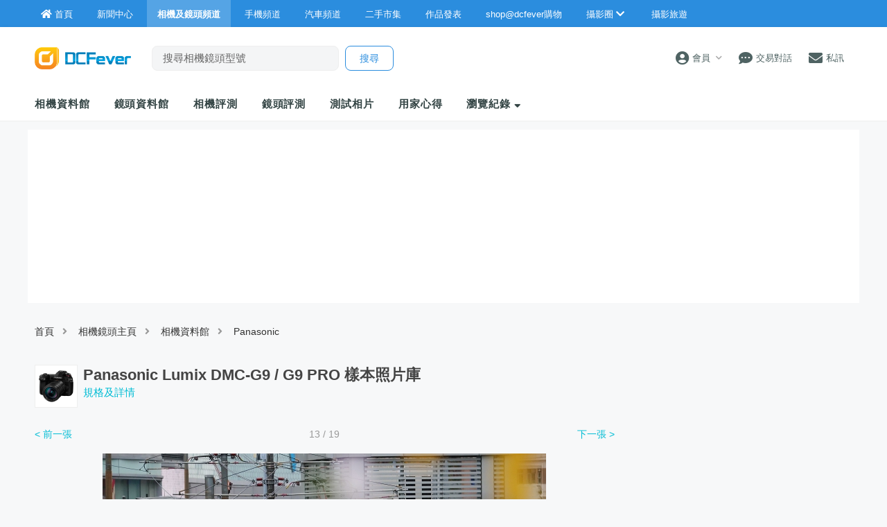

--- FILE ---
content_type: text/html; charset=utf-8
request_url: https://www.google.com/recaptcha/api2/aframe
body_size: 154
content:
<!DOCTYPE HTML><html><head><meta http-equiv="content-type" content="text/html; charset=UTF-8"></head><body><script nonce="aO7LGGcINOUWutSOVXBXaQ">/** Anti-fraud and anti-abuse applications only. See google.com/recaptcha */ try{var clients={'sodar':'https://pagead2.googlesyndication.com/pagead/sodar?'};window.addEventListener("message",function(a){try{if(a.source===window.parent){var b=JSON.parse(a.data);var c=clients[b['id']];if(c){var d=document.createElement('img');d.src=c+b['params']+'&rc='+(localStorage.getItem("rc::a")?sessionStorage.getItem("rc::b"):"");window.document.body.appendChild(d);sessionStorage.setItem("rc::e",parseInt(sessionStorage.getItem("rc::e")||0)+1);localStorage.setItem("rc::h",'1768999771409');}}}catch(b){}});window.parent.postMessage("_grecaptcha_ready", "*");}catch(b){}</script></body></html>

--- FILE ---
content_type: text/css
request_url: https://cdn09.dcfever.com/v4/css/news_20210731.css
body_size: 1322
content:
.news_section_header {
	font-size: 1.1em;
	/*margin-bottom: 0.5em;*/
	/*border-bottom: solid 1px #dedede;*/
	padding-top: 10px;
	padding-bottom: 10px;
	margin-bottom: 15px;
}
.news_top_ad {
	margin-top: 10px;
	margin-bottom: 15px;
	margin-left: auto;
	margin-right: auto;
}
.related_products {
	width: 100%;
	margin-bottom: 30px;
}
@media (min-width: 768px) { /* show desktop version */
	/* section */
	.news_section_header {
		font-weight: bold;
		font-size: 20px;
		border-bottom: none;
		color: #444;
		line-height: 20px;
		margin-bottom: 20px;
		margin-top: 20px;	
	}
	.news_top_ad {
		margin-top: 2em;
		margin-bottom: 1.5em;
	}
	.related_products {
		width: 96%;
	}
}

.article_social {
	margin-bottom: 10px;
	height: 28px;
}

.article_content a {
	color: #2b8dde;
}
.article_content a:hover {
	color: #ff6600;
}
.article_content .article_content_html {
	margin-bottom: 20px;
}
.article_content .article_content_html ul {
	list-style: disc;
	margin: 0px;
	padding-left: 2em;
}
.article_content .article_content_html > p {
	margin-top: 1.1em;
	margin-bottom: 1.1em;
	line-height: 1.7em;
}
.article_content .article_content_html table {
	max-width: 100%;
	width: 100%;
	border: 0px;
	border-collapse: collapse;
}
.article_content .article_content_html table td {
	padding: 6px 20px 6px 8px;
	/*border: solid 1px #ddd;*/
	line-height: 1.4em;
	font-size: 13px;
	font-weight: normal;
	color: #444;
	font-family: "Helvetica Neue",Helvetica,"微軟正黑體","Microsoft Sans Serif",Helvetica,Geneva,sans-serif;
}
.article_content .article_content_html table.classic {
	border: 0px;
	border-collapse: collapse;
}
.article_content .article_content_html table.classic td {
	padding: 8px;
	line-height: 1.6em;
	font-size: inherit;
	font-weight: inherit;
	color: inherit;
	font-family: inherit;
}
.article_content .article_content_html table.info {
	border: 0px;
	border-collapse: collapse;
}
.article_content .article_content_html table.info td {
	padding: 8px 20px 8px 8px;
	border: solid 1px #ddd;
	line-height: 1.4em;
	font-size: 13px;
	font-weight: normal;
	color: #444;
	font-family: "Helvetica Neue",Helvetica,"微軟正黑體","Microsoft Sans Serif",Helvetica,Geneva,sans-serif;
}
.article_content .article_content_html .caption {
	line-height: 1.4em;
	font-size: 13px;
	font-weight: normal;
	color: #444;
	text-align: center;
	font-family: "Helvetica Neue",Helvetica,"微軟正黑體","Microsoft Sans Serif",Helvetica,Geneva,sans-serif;
}
.article_content .article_content_html .caption img {
	margin-bottom: 5px;
}
.article_content .article_content_html hr.pagebreak {
	display: none;
}
.article_content .article_content_html .videowrapper {
    /* float: none;
    clear: both;
    width: 100%;
    position: relative;
    padding-bottom: 56.25%;
    padding-top: 25px;
    height: 0; */
	width: 100%;
}
.article_content .article_content_html .videowrapper iframe {
    /* position: absolute;
    top: 0;
    left: 0;
    width: 100%;
    height: 100%; */
        width: 100%;
        height: calc(100vw * 0.5625); /* 16:9 aspect ratio (9/16 = 0.5625) */
        max-height: 90vh; /* Prevents the iframe from being too tall on large screens */
}
@media (min-width: 768px) {
	.article_content .article_content_html .videowrapper iframe {
		height: calc(750px * 0.5625); /* 4:3 aspect ratio (3/4 = 0.75) */
	}
}


.feature_list {
	margin-bottom: 30px;
}
.feature_list .image {
	
}
.feature_list .content {
	text-align: center;
	margin-top: 5px;
	margin-bottom: 20px;
}
.feature_list_selection {
	margin-bottom: 30px;
	font-size: 22px;
	font-weight: bold;
	line-height: 40px;
}
.feature_list_selection .article_order {
	font-size: 15px; padding: 5px;
	float: right;
}
.feature_list_header {
	margin-top: 10px;
	margin-bottom: 30px;
}
.feature_list_header .image {
	width: 100%;
}
.feature_list_header .content {
	font-size: 25px; 
	color: #333; 
	background-color: #eee;
	font-size: 18px;
	padding: 10px 10px;
}

@media (min-width: 766px) {
	.feature_list_header {
		position: relative;
		margin-bottom: 40px;
	}
	.feature_list_header .image {
		width: 100%;
	}
	.feature_list_header .content {
		font-size: 25px; 
		color: #fff; 
		position: absolute;
		top: 50px;
		left: 10px;
		font-size: 25px;
		background-color: rgba(0, 0, 0, 0.44);
		padding: 10px 10px;
		text-shadow: 1px 1px 1px rgba(100, 100, 100, 0.84);
		width: 500px;
	}
}


.top_glossary {
	margin-bottom: 40px;	
}
.top_glossary_image img {
	width: 100%;
	margin-bottom: 20px;
}
.top_glossary_info .title {
	font-size: 25px;
	font-weight: bold;
	margin-bottom: 20px;
}
.top_glossary_info .abstract {
	line-height: 1.6em;
}
.top_glossary_info .abstract a {
	color: #2b8dde;
}
.glossary_listing {
	margin-bottom: 40px;
}
.glossary_listing h4 {
	font-size: 18px;
}
.glossary_listing .glossary_item {
	
}
.glossary_listing .glossary_item li {
	line-height: 1.6em;
}
@media (min-width: 766px) {
	.glossary_content {
		width: 93%;
		margin-bottom: 50px;
	}
}

.unsubscribe_header {
	margin: 20px 0px 20px 0px;
}
.unsubscribe_content {
	margin: 20px 0px 60px 0px;
}
.unsubscribe_content input {
	font-size: 15px;
	line-height: 1.3em;
	border: solid 1px #ddd;
	padding: 5px;
	border-radius: 5px;
}
.unsubscribe_content input[type=checkbox] {
	font-size: 15px;
	line-height: 1.3em;
	border: solid 1px #ddd;
	padding: 5px;
	border-radius: 5px;
}
.unsubscribe_content input[type=button], .unsubscribe_content input[type=submit] {
	padding: 5px 20px;
	margin-right: 20px;
	cursor: pointer;
}
@media (min-width: 766px) {
	.unsubscribe_header {
		margin: 60px 100px 20px 100px;
	}
	.unsubscribe_content {
		margin: 20px 100px 60px 100px;
	}
}

/* read news wrap */
.read_article {
}
@media (min-width: 768px) {
	.read_article {
		width: 685px;
		border-right: solid 1px #eee;
	}
}
@media (min-width: 1200px) {
	.read_article {
		width: 825px;
		margin-right: 20px;
		border-right: solid 1px #eee;
	}
	
}

--- FILE ---
content_type: text/javascript; charset=UTF-8
request_url: https://www.gstatic.com/firebasejs/9.6.7/firebase-database-compat.js
body_size: 47134
content:
!function(e,t){"object"==typeof exports&&"undefined"!=typeof module?t(require("@firebase/app-compat"),require("@firebase/app")):"function"==typeof define&&define.amd?define(["@firebase/app-compat","@firebase/app"],t):t((e="undefined"!=typeof globalThis?globalThis:e||self).firebase,e.firebase.INTERNAL.modularAPIs)}(this,function(wo,Co){"use strict";try{!(function(){function e(e){return e&&"object"==typeof e&&"default"in e?e:{default:e}}var n,t=e(wo);function r(t){const n=[];let r=0;for(let i=0;i<t.length;i++){let e=t.charCodeAt(i);e<128?n[r++]=e:(e<2048?n[r++]=e>>6|192:(55296==(64512&e)&&i+1<t.length&&56320==(64512&t.charCodeAt(i+1))?(e=65536+((1023&e)<<10)+(1023&t.charCodeAt(++i)),n[r++]=e>>18|240,n[r++]=e>>12&63|128):n[r++]=e>>12|224,n[r++]=e>>6&63|128),n[r++]=63&e|128)}return n}function i(e){var t=r(e);return o.encodeByteArray(t,!0)}const s={NODE_CLIENT:!1,NODE_ADMIN:!1,SDK_VERSION:"${JSCORE_VERSION}"},p=function(e,t){if(!e)throw c(t)},c=function(e){return new Error("Firebase Database ("+s.SDK_VERSION+") INTERNAL ASSERT FAILED: "+e)},o={byteToCharMap_:null,charToByteMap_:null,byteToCharMapWebSafe_:null,charToByteMapWebSafe_:null,ENCODED_VALS_BASE:"ABCDEFGHIJKLMNOPQRSTUVWXYZabcdefghijklmnopqrstuvwxyz0123456789",get ENCODED_VALS(){return this.ENCODED_VALS_BASE+"+/="},get ENCODED_VALS_WEBSAFE(){return this.ENCODED_VALS_BASE+"-_."},HAS_NATIVE_SUPPORT:"function"==typeof atob,encodeByteArray(n,e){if(!Array.isArray(n))throw Error("encodeByteArray takes an array as a parameter");this.init_();var r=e?this.byteToCharMapWebSafe_:this.byteToCharMap_;const i=[];for(let c=0;c<n.length;c+=3){var s=n[c],o=c+1<n.length,a=o?n[c+1]:0,l=c+2<n.length,h=l?n[c+2]:0;let e=(15&a)<<2|h>>6,t=63&h;l||(t=64,o||(e=64)),i.push(r[s>>2],r[(3&s)<<4|a>>4],r[e],r[t])}return i.join("")},encodeString(e,t){return this.HAS_NATIVE_SUPPORT&&!t?btoa(e):this.encodeByteArray(r(e),t)},decodeString(e,t){return this.HAS_NATIVE_SUPPORT&&!t?atob(e):function(e){const t=[];let n=0,r=0;for(;n<e.length;){var i,s,o=e[n++];o<128?t[r++]=String.fromCharCode(o):191<o&&o<224?(i=e[n++],t[r++]=String.fromCharCode((31&o)<<6|63&i)):239<o&&o<365?(s=((7&o)<<18|(63&e[n++])<<12|(63&e[n++])<<6|63&e[n++])-65536,t[r++]=String.fromCharCode(55296+(s>>10)),t[r++]=String.fromCharCode(56320+(1023&s))):(i=e[n++],s=e[n++],t[r++]=String.fromCharCode((15&o)<<12|(63&i)<<6|63&s))}return t.join("")}(this.decodeStringToByteArray(e,t))},decodeStringToByteArray(e,t){this.init_();var n=t?this.charToByteMapWebSafe_:this.charToByteMap_;const r=[];for(let l=0;l<e.length;){var i=n[e.charAt(l++)],s=l<e.length?n[e.charAt(l)]:0;++l;var o=l<e.length?n[e.charAt(l)]:64;++l;var a=l<e.length?n[e.charAt(l)]:64;if(++l,null==i||null==s||null==o||null==a)throw Error();r.push(i<<2|s>>4),64!==o&&(r.push(s<<4&240|o>>2),64!==a&&r.push(o<<6&192|a))}return r},init_(){if(!this.byteToCharMap_){this.byteToCharMap_={},this.charToByteMap_={},this.byteToCharMapWebSafe_={},this.charToByteMapWebSafe_={};for(let e=0;e<this.ENCODED_VALS.length;e++)this.byteToCharMap_[e]=this.ENCODED_VALS.charAt(e),this.charToByteMap_[this.byteToCharMap_[e]]=e,this.byteToCharMapWebSafe_[e]=this.ENCODED_VALS_WEBSAFE.charAt(e),this.charToByteMapWebSafe_[this.byteToCharMapWebSafe_[e]]=e,e>=this.ENCODED_VALS_BASE.length&&(this.charToByteMap_[this.ENCODED_VALS_WEBSAFE.charAt(e)]=e,this.charToByteMapWebSafe_[this.ENCODED_VALS.charAt(e)]=e)}}},a=function(e){return i(e).replace(/\./g,"")},l=function(e){try{return o.decodeString(e,!0)}catch(e){console.error("base64Decode failed: ",e)}return null};function h(e){return function e(t,n){if(!(n instanceof Object))return n;switch(n.constructor){case Date:const r=n;return new Date(r.getTime());case Object:void 0===t&&(t={});break;case Array:t=[];break;default:return n}for(const i in n)n.hasOwnProperty(i)&&u(i)&&(t[i]=e(t[i],n[i]));return t}(void 0,e)}function u(e){return"__proto__"!==e}class d{constructor(){this.reject=()=>{},this.resolve=()=>{},this.promise=new Promise((e,t)=>{this.resolve=e,this.reject=t})}wrapCallback(n){return(e,t)=>{e?this.reject(e):this.resolve(t),"function"==typeof n&&(this.promise.catch(()=>{}),1===n.length?n(e):n(e,t))}}}function _(){return"undefined"!=typeof window&&(window.cordova||window.phonegap||window.PhoneGap)&&/ios|iphone|ipod|ipad|android|blackberry|iemobile/i.test("undefined"!=typeof navigator&&"string"==typeof navigator.userAgent?navigator.userAgent:"")}function f(){return!0===s.NODE_ADMIN}function g(e){return JSON.parse(e)}function m(e){return JSON.stringify(e)}function v(e){let t={},n={},r={},i="";try{var s=e.split(".");t=g(l(s[0])||""),n=g(l(s[1])||""),i=s[2],r=n.d||{},delete n.d}catch(e){}return{header:t,claims:n,data:r,signature:i}}function y(e,t){return Object.prototype.hasOwnProperty.call(e,t)}function w(e,t){if(Object.prototype.hasOwnProperty.call(e,t))return e[t]}function C(e){for(const t in e)if(Object.prototype.hasOwnProperty.call(e,t))return!1;return!0}function b(e,t,n){const r={};for(const i in e)Object.prototype.hasOwnProperty.call(e,i)&&(r[i]=t.call(n,e[i],i,e));return r}class T{constructor(){this.chain_=[],this.buf_=[],this.W_=[],this.pad_=[],this.inbuf_=0,this.total_=0,this.blockSize=64,this.pad_[0]=128;for(let e=1;e<this.blockSize;++e)this.pad_[e]=0;this.reset()}reset(){this.chain_[0]=1732584193,this.chain_[1]=4023233417,this.chain_[2]=2562383102,this.chain_[3]=271733878,this.chain_[4]=3285377520,this.inbuf_=0,this.total_=0}compress_(n,r){r=r||0;const i=this.W_;if("string"==typeof n)for(let e=0;e<16;e++)i[e]=n.charCodeAt(r)<<24|n.charCodeAt(r+1)<<16|n.charCodeAt(r+2)<<8|n.charCodeAt(r+3),r+=4;else for(let t=0;t<16;t++)i[t]=n[r]<<24|n[r+1]<<16|n[r+2]<<8|n[r+3],r+=4;for(let d=16;d<80;d++){var e=i[d-3]^i[d-8]^i[d-14]^i[d-16];i[d]=4294967295&(e<<1|e>>>31)}let t=this.chain_[0],s=this.chain_[1],o=this.chain_[2],a=this.chain_[3],l=this.chain_[4],h,c;for(let _=0;_<80;_++){c=_<40?_<20?(h=a^s&(o^a),1518500249):(h=s^o^a,1859775393):_<60?(h=s&o|a&(s|o),2400959708):(h=s^o^a,3395469782);var u=(t<<5|t>>>27)+h+l+c+i[_]&4294967295;l=a,a=o,o=4294967295&(s<<30|s>>>2),s=t,t=u}this.chain_[0]=this.chain_[0]+t&4294967295,this.chain_[1]=this.chain_[1]+s&4294967295,this.chain_[2]=this.chain_[2]+o&4294967295,this.chain_[3]=this.chain_[3]+a&4294967295,this.chain_[4]=this.chain_[4]+l&4294967295}update(n,r){if(null!=n){var i=(r=void 0===r?n.length:r)-this.blockSize;let e=0;const s=this.buf_;let t=this.inbuf_;for(;e<r;){if(0===t)for(;e<=i;)this.compress_(n,e),e+=this.blockSize;if("string"==typeof n){for(;e<r;)if(s[t]=n.charCodeAt(e),++t,++e,t===this.blockSize){this.compress_(s),t=0;break}}else for(;e<r;)if(s[t]=n[e],++t,++e,t===this.blockSize){this.compress_(s),t=0;break}}this.inbuf_=t,this.total_+=r}}digest(){const t=[];let e=8*this.total_;this.inbuf_<56?this.update(this.pad_,56-this.inbuf_):this.update(this.pad_,this.blockSize-(this.inbuf_-56));for(let r=this.blockSize-1;56<=r;r--)this.buf_[r]=255&e,e/=256;this.compress_(this.buf_);let n=0;for(let i=0;i<5;i++)for(let e=24;0<=e;e-=8)t[n]=this.chain_[i]>>e&255,++n;return t}}function E(e,t,n,r){let i;if(r<t?i="at least "+t:n<r&&(i=0===n?"none":"no more than "+n),i){var s=e+" failed: Was called with "+r+(1===r?" argument.":" arguments.")+" Expects "+i+".";throw new Error(s)}}function I(e,t){return`${e} failed: ${t} argument `}function S(e,t,n,r){if((!r||n)&&"function"!=typeof n)throw new Error(I(e,t)+"must be a valid function.")}function k(e,t,n,r){if((!r||n)&&("object"!=typeof n||null===n))throw new Error(I(e,t)+"must be a valid context object.")}const N=function(e){let t=0;for(let r=0;r<e.length;r++){var n=e.charCodeAt(r);n<128?t++:n<2048?t+=2:55296<=n&&n<=56319?(t+=4,r++):t+=3}return t};function P(e){return e&&e._delegate?e._delegate:e}class R{constructor(e,t,n){this.name=e,this.instanceFactory=t,this.type=n,this.multipleInstances=!1,this.serviceProps={},this.instantiationMode="LAZY",this.onInstanceCreated=null}setInstantiationMode(e){return this.instantiationMode=e,this}setMultipleInstances(e){return this.multipleInstances=e,this}setServiceProps(e){return this.serviceProps=e,this}setInstanceCreatedCallback(e){return this.onInstanceCreated=e,this}}const x="[DEFAULT]";class D{constructor(e,t){this.name=e,this.container=t,this.component=null,this.instances=new Map,this.instancesDeferred=new Map,this.instancesOptions=new Map,this.onInitCallbacks=new Map}get(e){var t=this.normalizeInstanceIdentifier(e);if(!this.instancesDeferred.has(t)){const r=new d;if(this.instancesDeferred.set(t,r),this.isInitialized(t)||this.shouldAutoInitialize())try{var n=this.getOrInitializeService({instanceIdentifier:t});n&&r.resolve(n)}catch(e){}}return this.instancesDeferred.get(t).promise}getImmediate(e){var t=this.normalizeInstanceIdentifier(null==e?void 0:e.identifier),n=null!==(n=null==e?void 0:e.optional)&&void 0!==n&&n;if(!this.isInitialized(t)&&!this.shouldAutoInitialize()){if(n)return null;throw Error(`Service ${this.name} is not available`)}try{return this.getOrInitializeService({instanceIdentifier:t})}catch(e){if(n)return null;throw e}}getComponent(){return this.component}setComponent(e){if(e.name!==this.name)throw Error(`Mismatching Component ${e.name} for Provider ${this.name}.`);if(this.component)throw Error(`Component for ${this.name} has already been provided`);if(this.component=e,this.shouldAutoInitialize()){if("EAGER"===e.instantiationMode)try{this.getOrInitializeService({instanceIdentifier:x})}catch(e){}for(var[t,n]of this.instancesDeferred.entries()){t=this.normalizeInstanceIdentifier(t);try{var r=this.getOrInitializeService({instanceIdentifier:t});n.resolve(r)}catch(e){}}}}clearInstance(e=x){this.instancesDeferred.delete(e),this.instancesOptions.delete(e),this.instances.delete(e)}async delete(){const e=Array.from(this.instances.values());await Promise.all([...e.filter(e=>"INTERNAL"in e).map(e=>e.INTERNAL.delete()),...e.filter(e=>"_delete"in e).map(e=>e._delete())])}isComponentSet(){return null!=this.component}isInitialized(e=x){return this.instances.has(e)}getOptions(e=x){return this.instancesOptions.get(e)||{}}initialize(e={}){var{options:t={}}=e,n=this.normalizeInstanceIdentifier(e.instanceIdentifier);if(this.isInitialized(n))throw Error(`${this.name}(${n}) has already been initialized`);if(!this.isComponentSet())throw Error(`Component ${this.name} has not been registered yet`);var r,i,s=this.getOrInitializeService({instanceIdentifier:n,options:t});for([r,i]of this.instancesDeferred.entries())n===this.normalizeInstanceIdentifier(r)&&i.resolve(s);return s}onInit(e,t){var n=this.normalizeInstanceIdentifier(t);const r=null!==(i=this.onInitCallbacks.get(n))&&void 0!==i?i:new Set;r.add(e),this.onInitCallbacks.set(n,r);var i=this.instances.get(n);return i&&e(i,n),()=>{r.delete(e)}}invokeOnInitCallbacks(e,t){var n=this.onInitCallbacks.get(t);if(n)for(const r of n)try{r(e,t)}catch(e){}}getOrInitializeService({instanceIdentifier:e,options:t={}}){let n=this.instances.get(e);if(!n&&this.component&&(n=this.component.instanceFactory(this.container,{instanceIdentifier:(r=e)===x?void 0:r,options:t}),this.instances.set(e,n),this.instancesOptions.set(e,t),this.invokeOnInitCallbacks(n,e),this.component.onInstanceCreated))try{this.component.onInstanceCreated(this.container,e,n)}catch(e){}var r;return n||null}normalizeInstanceIdentifier(e=x){return!this.component||this.component.multipleInstances?e:x}shouldAutoInitialize(){return!!this.component&&"EXPLICIT"!==this.component.instantiationMode}}class A{constructor(e){this.name=e,this.providers=new Map}addComponent(e){const t=this.getProvider(e.name);if(t.isComponentSet())throw new Error(`Component ${e.name} has already been registered with ${this.name}`);t.setComponent(e)}addOrOverwriteComponent(e){const t=this.getProvider(e.name);t.isComponentSet()&&this.providers.delete(e.name),this.addComponent(e)}getProvider(e){if(this.providers.has(e))return this.providers.get(e);var t=new D(e,this);return this.providers.set(e,t),t}getProviders(){return Array.from(this.providers.values())}}(K=n=n||{})[K.DEBUG=0]="DEBUG",K[K.VERBOSE=1]="VERBOSE",K[K.INFO=2]="INFO",K[K.WARN=3]="WARN",K[K.ERROR=4]="ERROR",K[K.SILENT=5]="SILENT";const O={debug:n.DEBUG,verbose:n.VERBOSE,info:n.INFO,warn:n.WARN,error:n.ERROR,silent:n.SILENT},L=n.INFO,M={[n.DEBUG]:"log",[n.VERBOSE]:"log",[n.INFO]:"info",[n.WARN]:"warn",[n.ERROR]:"error"},F=(e,t,...n)=>{if(!(t<e.logLevel)){var r=(new Date).toISOString(),i=M[t];if(!i)throw new Error(`Attempted to log a message with an invalid logType (value: ${t})`);console[i](`[${r}]  ${e.name}:`,...n)}};class q{constructor(e){this.name=e,this._logLevel=L,this._logHandler=F,this._userLogHandler=null}get logLevel(){return this._logLevel}set logLevel(e){if(!(e in n))throw new TypeError(`Invalid value "${e}" assigned to \`logLevel\``);this._logLevel=e}setLogLevel(e){this._logLevel="string"==typeof e?O[e]:e}get logHandler(){return this._logHandler}set logHandler(e){if("function"!=typeof e)throw new TypeError("Value assigned to `logHandler` must be a function");this._logHandler=e}get userLogHandler(){return this._userLogHandler}set userLogHandler(e){this._userLogHandler=e}debug(...e){this._userLogHandler&&this._userLogHandler(this,n.DEBUG,...e),this._logHandler(this,n.DEBUG,...e)}log(...e){this._userLogHandler&&this._userLogHandler(this,n.VERBOSE,...e),this._logHandler(this,n.VERBOSE,...e)}info(...e){this._userLogHandler&&this._userLogHandler(this,n.INFO,...e),this._logHandler(this,n.INFO,...e)}warn(...e){this._userLogHandler&&this._userLogHandler(this,n.WARN,...e),this._logHandler(this,n.WARN,...e)}error(...e){this._userLogHandler&&this._userLogHandler(this,n.ERROR,...e),this._logHandler(this,n.ERROR,...e)}}const W="@firebase/database";let U="";function B(e){U=e}class j{constructor(e){this.domStorage_=e,this.prefix_="firebase:"}set(e,t){null==t?this.domStorage_.removeItem(this.prefixedName_(e)):this.domStorage_.setItem(this.prefixedName_(e),m(t))}get(e){var t=this.domStorage_.getItem(this.prefixedName_(e));return null==t?null:g(t)}remove(e){this.domStorage_.removeItem(this.prefixedName_(e))}prefixedName_(e){return this.prefix_+e}toString(){return this.domStorage_.toString()}}class V{constructor(){this.cache_={},this.isInMemoryStorage=!0}set(e,t){null==t?delete this.cache_[e]:this.cache_[e]=t}get(e){return y(this.cache_,e)?this.cache_[e]:null}remove(e){delete this.cache_[e]}}function H(e){try{if("undefined"!=typeof window&&void 0!==window[e]){const t=window[e];return t.setItem("firebase:sentinel","cache"),t.removeItem("firebase:sentinel"),new j(t)}}catch(e){}return new V}var z,Q,Y,K,$,G,J;function X(e){var t=function(t){const n=[];let r=0;for(let o=0;o<t.length;o++){let e=t.charCodeAt(o);var i,s;55296<=e&&e<=56319&&(i=e-55296,o++,p(o<t.length,"Surrogate pair missing trail surrogate."),s=t.charCodeAt(o)-56320,e=65536+(i<<10)+s),e<128?n[r++]=e:(e<2048?n[r++]=e>>6|192:(e<65536?n[r++]=e>>12|224:(n[r++]=e>>18|240,n[r++]=e>>12&63|128),n[r++]=e>>6&63|128),n[r++]=63&e|128)}return n}(e);const n=new T;return n.update(t),t=n.digest(),o.encodeByteArray(t)}const Z=H("localStorage"),ee=H("sessionStorage"),te=new q("@firebase/database"),ne=function(){let e=1;return function(){return e++}}(),re=function(...e){let t="";for(let r=0;r<e.length;r++){var n=e[r];Array.isArray(n)||n&&"object"==typeof n&&"number"==typeof n.length?t+=re.apply(null,n):t+="object"==typeof n?m(n):n,t+=" "}return t};let ie=null,se=!0;function oe(t){return function(...e){_e(t,...e)}}function ae(...e){var t="FIREBASE INTERNAL ERROR: "+re(...e);te.error(t)}function le(e,t){return e===t?0:e<t?-1:1}function he(e,t){if(t&&e in t)return t[e];throw new Error("Missing required key ("+e+") in object: "+m(t))}function ce(e){if("object"!=typeof e||null===e)return m(e);const t=[];for(const r in e)t.push(r);t.sort();let n="{";for(let i=0;i<t.length;i++)0!==i&&(n+=","),n+=m(t[i]),n+=":",n+=ce(e[t[i]]);return n+="}",n}function ue(e,t){var n=e.length;if(n<=t)return[e];const r=[];for(let i=0;i<n;i+=t)i+t>n?r.push(e.substring(i,n)):r.push(e.substring(i,i+t));return r}const de=function(e,t){p(!t||!0===e||!1===e,"Can't turn on custom loggers persistently."),!0===e?(te.logLevel=n.VERBOSE,ie=te.log.bind(te),t&&ee.set("logging_enabled",!0)):"function"==typeof e?ie=e:(ie=null,ee.remove("logging_enabled"))},_e=function(...e){var t;!0===se&&(se=!1,null===ie&&!0===ee.get("logging_enabled")&&de(!0)),ie&&(t=re.apply(null,e),ie(t))},pe=function(...e){var t=`FIREBASE FATAL ERROR: ${re(...e)}`;throw te.error(t),new Error(t)},fe=function(...e){var t="FIREBASE WARNING: "+re(...e);te.warn(t)},ge=function(){"undefined"!=typeof window&&window.location&&window.location.protocol&&-1!==window.location.protocol.indexOf("https:")&&fe("Insecure Firebase access from a secure page. Please use https in calls to new Firebase().")},me=function(e){return"number"==typeof e&&(e!=e||e===Number.POSITIVE_INFINITY||e===Number.NEGATIVE_INFINITY)},ve="[MIN_NAME]",ye="[MAX_NAME]",we=function(e,t){if(e===t)return 0;if(e===ve||t===ye)return-1;if(t===ve||e===ye)return 1;var n=ke(e),r=ke(t);return null!==n?null!==r?n-r==0?e.length-t.length:n-r:-1:null===r&&e<t?-1:1};function Ce(e,t){for(const n in e)e.hasOwnProperty(n)&&t(n,e[n])}function be(e){p(!me(e),"Invalid JSON number");let t,n,r,i,s;0===e?(n=0,r=0,t=1/e==-1/0?1:0):(t=e<0,e=Math.abs(e),r=e>=Math.pow(2,-1022)?(i=Math.min(Math.floor(Math.log(e)/Math.LN2),1023),n=i+1023,Math.round(e*Math.pow(2,52-i)-Math.pow(2,52))):(n=0,Math.round(e/Math.pow(2,-1074))));const o=[];for(s=52;s;--s)o.push(r%2?1:0),r=Math.floor(r/2);for(s=11;s;--s)o.push(n%2?1:0),n=Math.floor(n/2);o.push(t?1:0),o.reverse();const a=o.join("");let l="";for(s=0;s<64;s+=8){let e=parseInt(a.substr(s,8),2).toString(16);1===e.length&&(e="0"+e),l+=e}return l.toLowerCase()}function Te(e,t){const n=setTimeout(e,t);return"object"==typeof n&&n.unref&&n.unref(),n}const Ee=new RegExp("^-?(0*)\\d{1,10}$"),Ie=-2147483648,Se=2147483647,ke=function(e){if(Ee.test(e)){var t=Number(e);if(t>=Ie&&t<=Se)return t}return null},Ne=function(e){try{e()}catch(t){setTimeout(()=>{var e=t.stack||"";throw fe("Exception was thrown by user callback.",e),t},Math.floor(0))}};class Pe{constructor(e,t){this.appName_=e,this.appCheckProvider=t,this.appCheck=null==t?void 0:t.getImmediate({optional:!0}),this.appCheck||null!=t&&t.get().then(e=>this.appCheck=e)}getToken(n){return this.appCheck?this.appCheck.getToken(n):new Promise((e,t)=>{setTimeout(()=>{this.appCheck?this.getToken(n).then(e,t):e(null)},0)})}addTokenChangeListener(t){var e;null!==(e=this.appCheckProvider)&&void 0!==e&&e.get().then(e=>e.addTokenListener(t))}notifyForInvalidToken(){fe(`Provided AppCheck credentials for the app named "${this.appName_}" `+"are invalid. This usually indicates your app was not initialized correctly.")}}class Re{constructor(e,t,n){this.appName_=e,this.firebaseOptions_=t,this.authProvider_=n,this.auth_=null,this.auth_=n.getImmediate({optional:!0}),this.auth_||n.onInit(e=>this.auth_=e)}getToken(n){return this.auth_?this.auth_.getToken(n).catch(e=>e&&"auth/token-not-initialized"===e.code?(_e("Got auth/token-not-initialized error.  Treating as null token."),null):Promise.reject(e)):new Promise((e,t)=>{setTimeout(()=>{this.auth_?this.getToken(n).then(e,t):e(null)},0)})}addTokenChangeListener(t){this.auth_?this.auth_.addAuthTokenListener(t):this.authProvider_.get().then(e=>e.addAuthTokenListener(t))}removeTokenChangeListener(t){this.authProvider_.get().then(e=>e.removeAuthTokenListener(t))}notifyForInvalidToken(){let e='Provided authentication credentials for the app named "'+this.appName_+'" are invalid. This usually indicates your app was not initialized correctly. ';"credential"in this.firebaseOptions_?e+='Make sure the "credential" property provided to initializeApp() is authorized to access the specified "databaseURL" and is from the correct project.':"serviceAccount"in this.firebaseOptions_?e+='Make sure the "serviceAccount" property provided to initializeApp() is authorized to access the specified "databaseURL" and is from the correct project.':e+='Make sure the "apiKey" and "databaseURL" properties provided to initializeApp() match the values provided for your app at https://console.firebase.google.com/.',fe(e)}}class xe{constructor(e){this.accessToken=e}getToken(e){return Promise.resolve({accessToken:this.accessToken})}addTokenChangeListener(e){e(this.accessToken)}removeTokenChangeListener(e){}notifyForInvalidToken(){}}xe.OWNER="owner";const De=/(console\.firebase|firebase-console-\w+\.corp|firebase\.corp)\.google\.com/,Ae="websocket",Oe="long_polling";class Le{constructor(e,t,n,r,i=!1,s="",o=!1){this.secure=t,this.namespace=n,this.webSocketOnly=r,this.nodeAdmin=i,this.persistenceKey=s,this.includeNamespaceInQueryParams=o,this._host=e.toLowerCase(),this._domain=this._host.substr(this._host.indexOf(".")+1),this.internalHost=Z.get("host:"+e)||this._host}isCacheableHost(){return"s-"===this.internalHost.substr(0,2)}isCustomHost(){return"firebaseio.com"!==this._domain&&"firebaseio-demo.com"!==this._domain}get host(){return this._host}set host(e){e!==this.internalHost&&(this.internalHost=e,this.isCacheableHost()&&Z.set("host:"+this._host,this.internalHost))}toString(){let e=this.toURLString();return this.persistenceKey&&(e+="<"+this.persistenceKey+">"),e}toURLString(){var e=this.secure?"https://":"http://",t=this.includeNamespaceInQueryParams?`?ns=${this.namespace}`:"";return`${e}${this.host}/${t}`}}function Me(e,t,n){p("string"==typeof t,"typeof type must == string"),p("object"==typeof n,"typeof params must == object");let r;if(t===Ae)r=(e.secure?"wss://":"ws://")+e.internalHost+"/.ws?";else{if(t!==Oe)throw new Error("Unknown connection type: "+t);r=(e.secure?"https://":"http://")+e.internalHost+"/.lp?"}((t=e).host!==t.internalHost||t.isCustomHost()||t.includeNamespaceInQueryParams)&&(n.ns=e.namespace);const i=[];return Ce(n,(e,t)=>{i.push(e+"="+t)}),r+i.join("&")}class Fe{constructor(){this.counters_={}}incrementCounter(e,t=1){y(this.counters_,e)||(this.counters_[e]=0),this.counters_[e]+=t}get(){return h(this.counters_)}}const qe={},We={};function Ue(e){var t=e.toString();return qe[t]||(qe[t]=new Fe),qe[t]}class Be{constructor(e){this.onMessage_=e,this.pendingResponses=[],this.currentResponseNum=0,this.closeAfterResponse=-1,this.onClose=null}closeAfter(e,t){this.closeAfterResponse=e,this.onClose=t,this.closeAfterResponse<this.currentResponseNum&&(this.onClose(),this.onClose=null)}handleResponse(e,t){for(this.pendingResponses[e]=t;this.pendingResponses[this.currentResponseNum];){const n=this.pendingResponses[this.currentResponseNum];delete this.pendingResponses[this.currentResponseNum];for(let e=0;e<n.length;++e)n[e]&&Ne(()=>{this.onMessage_(n[e])});if(this.currentResponseNum===this.closeAfterResponse){this.onClose&&(this.onClose(),this.onClose=null);break}this.currentResponseNum++}}}class je{constructor(e,t,n,r,i,s,o){this.connId=e,this.repoInfo=t,this.applicationId=n,this.appCheckToken=r,this.authToken=i,this.transportSessionId=s,this.lastSessionId=o,this.bytesSent=0,this.bytesReceived=0,this.everConnected_=!1,this.log_=oe(e),this.stats_=Ue(t),this.urlFn=e=>(this.appCheckToken&&(e.ac=this.appCheckToken),Me(t,Oe,e))}open(e,t){this.curSegmentNum=0,this.onDisconnect_=t,this.myPacketOrderer=new Be(e),this.isClosed_=!1,this.connectTimeoutTimer_=setTimeout(()=>{this.log_("Timed out trying to connect."),this.onClosed_(),this.connectTimeoutTimer_=null},Math.floor(3e4)),function(t){if("complete"===document.readyState)t();else{let e=!1;const n=function(){document.body?e||(e=!0,t()):setTimeout(n,Math.floor(10))};document.addEventListener?(document.addEventListener("DOMContentLoaded",n,!1),window.addEventListener("load",n,!1)):document.attachEvent&&(document.attachEvent("onreadystatechange",()=>{"complete"===document.readyState&&n()}),window.attachEvent("onload",n))}}(()=>{if(!this.isClosed_){this.scriptTagHolder=new Ve((...e)=>{var[t,n,r]=e;if(this.incrementIncomingBytes_(e),this.scriptTagHolder)if(this.connectTimeoutTimer_&&(clearTimeout(this.connectTimeoutTimer_),this.connectTimeoutTimer_=null),this.everConnected_=!0,"start"===t)this.id=n,this.password=r;else{if("close"!==t)throw new Error("Unrecognized command received: "+t);n?(this.scriptTagHolder.sendNewPolls=!1,this.myPacketOrderer.closeAfter(n,()=>{this.onClosed_()})):this.onClosed_()}},(...e)=>{var[t,n]=e;this.incrementIncomingBytes_(e),this.myPacketOrderer.handleResponse(t,n)},()=>{this.onClosed_()},this.urlFn);const t={start:"t"};t.ser=Math.floor(1e8*Math.random()),this.scriptTagHolder.uniqueCallbackIdentifier&&(t.cb=this.scriptTagHolder.uniqueCallbackIdentifier),t.v="5",this.transportSessionId&&(t.s=this.transportSessionId),this.lastSessionId&&(t.ls=this.lastSessionId),this.applicationId&&(t.p=this.applicationId),this.appCheckToken&&(t.ac=this.appCheckToken),"undefined"!=typeof location&&location.hostname&&De.test(location.hostname)&&(t.r="f");var e=this.urlFn(t);this.log_("Connecting via long-poll to "+e),this.scriptTagHolder.addTag(e,()=>{})}})}start(){this.scriptTagHolder.startLongPoll(this.id,this.password),this.addDisconnectPingFrame(this.id,this.password)}static forceAllow(){je.forceAllow_=!0}static forceDisallow(){je.forceDisallow_=!0}static isAvailable(){return!!je.forceAllow_||!(je.forceDisallow_||"undefined"==typeof document||null==document.createElement||"object"==typeof window&&window.chrome&&window.chrome.extension&&!/^chrome/.test(window.location.href)||"object"==typeof Windows&&"object"==typeof Windows.UI)}markConnectionHealthy(){}shutdown_(){this.isClosed_=!0,this.scriptTagHolder&&(this.scriptTagHolder.close(),this.scriptTagHolder=null),this.myDisconnFrame&&(document.body.removeChild(this.myDisconnFrame),this.myDisconnFrame=null),this.connectTimeoutTimer_&&(clearTimeout(this.connectTimeoutTimer_),this.connectTimeoutTimer_=null)}onClosed_(){this.isClosed_||(this.log_("Longpoll is closing itself"),this.shutdown_(),this.onDisconnect_&&(this.onDisconnect_(this.everConnected_),this.onDisconnect_=null))}close(){this.isClosed_||(this.log_("Longpoll is being closed."),this.shutdown_())}send(e){var t=m(e);this.bytesSent+=t.length,this.stats_.incrementCounter("bytes_sent",t.length);var t=i(t),n=ue(t,1840);for(let r=0;r<n.length;r++)this.scriptTagHolder.enqueueSegment(this.curSegmentNum,n.length,n[r]),this.curSegmentNum++}addDisconnectPingFrame(e,t){this.myDisconnFrame=document.createElement("iframe");const n={dframe:"t"};n.id=e,n.pw=t,this.myDisconnFrame.src=this.urlFn(n),this.myDisconnFrame.style.display="none",document.body.appendChild(this.myDisconnFrame)}incrementIncomingBytes_(e){var t=m(e).length;this.bytesReceived+=t,this.stats_.incrementCounter("bytes_received",t)}}class Ve{constructor(t,n,e,r){this.onDisconnect=e,this.urlFn=r,this.outstandingRequests=new Set,this.pendingSegs=[],this.currentSerial=Math.floor(1e8*Math.random()),this.sendNewPolls=!0;{this.uniqueCallbackIdentifier=ne(),window["pLPCommand"+this.uniqueCallbackIdentifier]=t,window["pRTLPCB"+this.uniqueCallbackIdentifier]=n,this.myIFrame=Ve.createIFrame_();let e="";this.myIFrame.src&&"javascript:"===this.myIFrame.src.substr(0,"javascript:".length)&&(i=document.domain,e='<script>document.domain="'+i+'";<\/script>');var i="<html><body>"+e+"</body></html>";try{this.myIFrame.doc.open(),this.myIFrame.doc.write(i),this.myIFrame.doc.close()}catch(e){_e("frame writing exception"),e.stack&&_e(e.stack),_e(e)}}}static createIFrame_(){const t=document.createElement("iframe");if(t.style.display="none",!document.body)throw"Document body has not initialized. Wait to initialize Firebase until after the document is ready.";document.body.appendChild(t);try{t.contentWindow.document||_e("No IE domain setting required")}catch(e){var n=document.domain;t.src="javascript:void((function(){document.open();document.domain='"+n+"';document.close();})())"}return t.contentDocument?t.doc=t.contentDocument:t.contentWindow?t.doc=t.contentWindow.document:t.document&&(t.doc=t.document),t}close(){this.alive=!1,this.myIFrame&&(this.myIFrame.doc.body.innerHTML="",setTimeout(()=>{null!==this.myIFrame&&(document.body.removeChild(this.myIFrame),this.myIFrame=null)},Math.floor(0)));const e=this.onDisconnect;e&&(this.onDisconnect=null,e())}startLongPoll(e,t){for(this.myID=e,this.myPW=t,this.alive=!0;this.newRequest_(););}newRequest_(){if(this.alive&&this.sendNewPolls&&this.outstandingRequests.size<(0<this.pendingSegs.length?2:1)){this.currentSerial++;const i={};i.id=this.myID,i.pw=this.myPW,i.ser=this.currentSerial;var n=this.urlFn(i);let e="",t=0;for(;0<this.pendingSegs.length;){if(!(this.pendingSegs[0].d.length+30+e.length<=1870))break;var r=this.pendingSegs.shift();e=e+"&seg"+t+"="+r.seg+"&ts"+t+"="+r.ts+"&d"+t+"="+r.d,t++}return n+=e,this.addLongPollTag_(n,this.currentSerial),!0}return!1}enqueueSegment(e,t,n){this.pendingSegs.push({seg:e,ts:t,d:n}),this.alive&&this.newRequest_()}addLongPollTag_(e,t){this.outstandingRequests.add(t);const n=()=>{this.outstandingRequests.delete(t),this.newRequest_()},r=setTimeout(n,Math.floor(25e3));this.addTag(e,()=>{clearTimeout(r),n()})}addTag(e,n){setTimeout(()=>{try{if(!this.sendNewPolls)return;const t=this.myIFrame.doc.createElement("script");t.type="text/javascript",t.async=!0,t.src=e,t.onload=t.onreadystatechange=function(){var e=t.readyState;e&&"loaded"!==e&&"complete"!==e||(t.onload=t.onreadystatechange=null,t.parentNode&&t.parentNode.removeChild(t),n())},t.onerror=()=>{_e("Long-poll script failed to load: "+e),this.sendNewPolls=!1,this.close()},this.myIFrame.doc.body.appendChild(t)}catch(e){}},Math.floor(1))}}let He=null;"undefined"!=typeof MozWebSocket?He=MozWebSocket:"undefined"!=typeof WebSocket&&(He=WebSocket);class ze{constructor(e,t,n,r,i,s,o){this.connId=e,this.applicationId=n,this.appCheckToken=r,this.authToken=i,this.keepaliveTimer=null,this.frames=null,this.totalFrames=0,this.bytesSent=0,this.bytesReceived=0,this.log_=oe(this.connId),this.stats_=Ue(t),this.connURL=ze.connectionURL_(t,s,o,r),this.nodeAdmin=t.nodeAdmin}static connectionURL_(e,t,n,r){const i={v:"5"};return"undefined"!=typeof location&&location.hostname&&De.test(location.hostname)&&(i.r="f"),t&&(i.s=t),n&&(i.ls=n),r&&(i.ac=r),Me(e,Ae,i)}open(e,t){this.onDisconnect=t,this.onMessage=e,this.log_("Websocket connecting to "+this.connURL),this.everConnected_=!1,Z.set("previous_websocket_failure",!0);try{f()||(n={headers:{"X-Firebase-GMPID":this.applicationId||"","X-Firebase-AppCheck":this.appCheckToken||""}},this.mySock=new He(this.connURL,[],n))}catch(e){this.log_("Error instantiating WebSocket.");var n=e.message||e.data;return n&&this.log_(n),void this.onClosed_()}this.mySock.onopen=()=>{this.log_("Websocket connected."),this.everConnected_=!0},this.mySock.onclose=()=>{this.log_("Websocket connection was disconnected."),this.mySock=null,this.onClosed_()},this.mySock.onmessage=e=>{this.handleIncomingFrame(e)},this.mySock.onerror=e=>{this.log_("WebSocket error.  Closing connection.");var t=e.message||e.data;t&&this.log_(t),this.onClosed_()}}start(){}static forceDisallow(){ze.forceDisallow_=!0}static isAvailable(){let e=!1;var t;return"undefined"==typeof navigator||!navigator.userAgent||(t=navigator.userAgent.match(/Android ([0-9]{0,}\.[0-9]{0,})/))&&1<t.length&&parseFloat(t[1])<4.4&&(e=!0),!e&&null!==He&&!ze.forceDisallow_}static previouslyFailed(){return Z.isInMemoryStorage||!0===Z.get("previous_websocket_failure")}markConnectionHealthy(){Z.remove("previous_websocket_failure")}appendFrame_(e){var t;this.frames.push(e),this.frames.length===this.totalFrames&&(t=this.frames.join(""),this.frames=null,t=g(t),this.onMessage(t))}handleNewFrameCount_(e){this.totalFrames=e,this.frames=[]}extractFrameCount_(e){if(p(null===this.frames,"We already have a frame buffer"),e.length<=6){var t=Number(e);if(!isNaN(t))return this.handleNewFrameCount_(t),null}return this.handleNewFrameCount_(1),e}handleIncomingFrame(e){var t;null!==this.mySock&&(t=e.data,this.bytesReceived+=t.length,this.stats_.incrementCounter("bytes_received",t.length),this.resetKeepAlive(),null!==this.frames?this.appendFrame_(t):null!==(t=this.extractFrameCount_(t))&&this.appendFrame_(t))}send(e){this.resetKeepAlive();var t=m(e);this.bytesSent+=t.length,this.stats_.incrementCounter("bytes_sent",t.length);var n=ue(t,16384);1<n.length&&this.sendString_(String(n.length));for(let r=0;r<n.length;r++)this.sendString_(n[r])}shutdown_(){this.isClosed_=!0,this.keepaliveTimer&&(clearInterval(this.keepaliveTimer),this.keepaliveTimer=null),this.mySock&&(this.mySock.close(),this.mySock=null)}onClosed_(){this.isClosed_||(this.log_("WebSocket is closing itself"),this.shutdown_(),this.onDisconnect&&(this.onDisconnect(this.everConnected_),this.onDisconnect=null))}close(){this.isClosed_||(this.log_("WebSocket is being closed"),this.shutdown_())}resetKeepAlive(){clearInterval(this.keepaliveTimer),this.keepaliveTimer=setInterval(()=>{this.mySock&&this.sendString_("0"),this.resetKeepAlive()},Math.floor(45e3))}sendString_(e){try{this.mySock.send(e)}catch(e){this.log_("Exception thrown from WebSocket.send():",e.message||e.data,"Closing connection."),setTimeout(this.onClosed_.bind(this),0)}}}ze.responsesRequiredToBeHealthy=2,ze.healthyTimeout=3e4;class Qe{constructor(e){this.initTransports_(e)}static get ALL_TRANSPORTS(){return[je,ze]}initTransports_(e){var t=ze&&ze.isAvailable();let n=t&&!ze.previouslyFailed();if(e.webSocketOnly&&(t||fe("wss:// URL used, but browser isn't known to support websockets.  Trying anyway."),n=!0),n)this.transports_=[ze];else{const r=this.transports_=[];for(const i of Qe.ALL_TRANSPORTS)i&&i.isAvailable()&&r.push(i)}}initialTransport(){if(0<this.transports_.length)return this.transports_[0];throw new Error("No transports available")}upgradeTransport(){return 1<this.transports_.length?this.transports_[1]:null}}class Ye{constructor(e,t,n,r,i,s,o,a,l,h){this.id=e,this.repoInfo_=t,this.applicationId_=n,this.appCheckToken_=r,this.authToken_=i,this.onMessage_=s,this.onReady_=o,this.onDisconnect_=a,this.onKill_=l,this.lastSessionId=h,this.connectionCount=0,this.pendingDataMessages=[],this.state_=0,this.log_=oe("c:"+this.id+":"),this.transportManager_=new Qe(t),this.log_("Connection created"),this.start_()}start_(){const e=this.transportManager_.initialTransport();this.conn_=new e(this.nextTransportId_(),this.repoInfo_,this.applicationId_,this.appCheckToken_,this.authToken_,null,this.lastSessionId),this.primaryResponsesRequired_=e.responsesRequiredToBeHealthy||0;const t=this.connReceiver_(this.conn_),n=this.disconnReceiver_(this.conn_);this.tx_=this.conn_,this.rx_=this.conn_,this.secondaryConn_=null,this.isHealthy_=!1,setTimeout(()=>{this.conn_&&this.conn_.open(t,n)},Math.floor(0));var r=e.healthyTimeout||0;0<r&&(this.healthyTimeout_=Te(()=>{this.healthyTimeout_=null,this.isHealthy_||(this.conn_&&102400<this.conn_.bytesReceived?(this.log_("Connection exceeded healthy timeout but has received "+this.conn_.bytesReceived+" bytes.  Marking connection healthy."),this.isHealthy_=!0,this.conn_.markConnectionHealthy()):this.conn_&&10240<this.conn_.bytesSent?this.log_("Connection exceeded healthy timeout but has sent "+this.conn_.bytesSent+" bytes.  Leaving connection alive."):(this.log_("Closing unhealthy connection after timeout."),this.close()))},Math.floor(r)))}nextTransportId_(){return"c:"+this.id+":"+this.connectionCount++}disconnReceiver_(t){return e=>{t===this.conn_?this.onConnectionLost_(e):t===this.secondaryConn_?(this.log_("Secondary connection lost."),this.onSecondaryConnectionLost_()):this.log_("closing an old connection")}}connReceiver_(t){return e=>{2!==this.state_&&(t===this.rx_?this.onPrimaryMessageReceived_(e):t===this.secondaryConn_?this.onSecondaryMessageReceived_(e):this.log_("message on old connection"))}}sendRequest(e){this.sendData_({t:"d",d:e})}tryCleanupConnection(){this.tx_===this.secondaryConn_&&this.rx_===this.secondaryConn_&&(this.log_("cleaning up and promoting a connection: "+this.secondaryConn_.connId),this.conn_=this.secondaryConn_,this.secondaryConn_=null)}onSecondaryControl_(e){var t;"t"in e&&("a"===(t=e.t)?this.upgradeIfSecondaryHealthy_():"r"===t?(this.log_("Got a reset on secondary, closing it"),this.secondaryConn_.close(),this.tx_!==this.secondaryConn_&&this.rx_!==this.secondaryConn_||this.close()):"o"===t&&(this.log_("got pong on secondary."),this.secondaryResponsesRequired_--,this.upgradeIfSecondaryHealthy_()))}onSecondaryMessageReceived_(e){var t=he("t",e),n=he("d",e);if("c"===t)this.onSecondaryControl_(n);else{if("d"!==t)throw new Error("Unknown protocol layer: "+t);this.pendingDataMessages.push(n)}}upgradeIfSecondaryHealthy_(){this.secondaryResponsesRequired_<=0?(this.log_("Secondary connection is healthy."),this.isHealthy_=!0,this.secondaryConn_.markConnectionHealthy(),this.proceedWithUpgrade_()):(this.log_("sending ping on secondary."),this.secondaryConn_.send({t:"c",d:{t:"p",d:{}}}))}proceedWithUpgrade_(){this.secondaryConn_.start(),this.log_("sending client ack on secondary"),this.secondaryConn_.send({t:"c",d:{t:"a",d:{}}}),this.log_("Ending transmission on primary"),this.conn_.send({t:"c",d:{t:"n",d:{}}}),this.tx_=this.secondaryConn_,this.tryCleanupConnection()}onPrimaryMessageReceived_(e){var t=he("t",e),n=he("d",e);"c"===t?this.onControl_(n):"d"===t&&this.onDataMessage_(n)}onDataMessage_(e){this.onPrimaryResponse_(),this.onMessage_(e)}onPrimaryResponse_(){this.isHealthy_||(this.primaryResponsesRequired_--,this.primaryResponsesRequired_<=0&&(this.log_("Primary connection is healthy."),this.isHealthy_=!0,this.conn_.markConnectionHealthy()))}onControl_(e){var t=he("t",e);if("d"in e){var n=e.d;if("h"===t)this.onHandshake_(n);else if("n"===t){this.log_("recvd end transmission on primary"),this.rx_=this.secondaryConn_;for(let e=0;e<this.pendingDataMessages.length;++e)this.onDataMessage_(this.pendingDataMessages[e]);this.pendingDataMessages=[],this.tryCleanupConnection()}else"s"===t?this.onConnectionShutdown_(n):"r"===t?this.onReset_(n):"e"===t?ae("Server Error: "+n):"o"===t?(this.log_("got pong on primary."),this.onPrimaryResponse_(),this.sendPingOnPrimaryIfNecessary_()):ae("Unknown control packet command: "+t)}}onHandshake_(e){var t=e.ts,n=e.v,r=e.h;this.sessionId=e.s,this.repoInfo_.host=r,0===this.state_&&(this.conn_.start(),this.onConnectionEstablished_(this.conn_,t),"5"!==n&&fe("Protocol version mismatch detected"),this.tryStartUpgrade_())}tryStartUpgrade_(){var e=this.transportManager_.upgradeTransport();e&&this.startUpgrade_(e)}startUpgrade_(e){this.secondaryConn_=new e(this.nextTransportId_(),this.repoInfo_,this.applicationId_,this.appCheckToken_,this.authToken_,this.sessionId),this.secondaryResponsesRequired_=e.responsesRequiredToBeHealthy||0;var t=this.connReceiver_(this.secondaryConn_),n=this.disconnReceiver_(this.secondaryConn_);this.secondaryConn_.open(t,n),Te(()=>{this.secondaryConn_&&(this.log_("Timed out trying to upgrade."),this.secondaryConn_.close())},Math.floor(6e4))}onReset_(e){this.log_("Reset packet received.  New host: "+e),this.repoInfo_.host=e,1===this.state_?this.close():(this.closeConnections_(),this.start_())}onConnectionEstablished_(e,t){this.log_("Realtime connection established."),this.conn_=e,this.state_=1,this.onReady_&&(this.onReady_(t,this.sessionId),this.onReady_=null),0===this.primaryResponsesRequired_?(this.log_("Primary connection is healthy."),this.isHealthy_=!0):Te(()=>{this.sendPingOnPrimaryIfNecessary_()},Math.floor(5e3))}sendPingOnPrimaryIfNecessary_(){this.isHealthy_||1!==this.state_||(this.log_("sending ping on primary."),this.sendData_({t:"c",d:{t:"p",d:{}}}))}onSecondaryConnectionLost_(){var e=this.secondaryConn_;this.secondaryConn_=null,this.tx_!==e&&this.rx_!==e||this.close()}onConnectionLost_(e){this.conn_=null,e||0!==this.state_?1===this.state_&&this.log_("Realtime connection lost."):(this.log_("Realtime connection failed."),this.repoInfo_.isCacheableHost()&&(Z.remove("host:"+this.repoInfo_.host),this.repoInfo_.internalHost=this.repoInfo_.host)),this.close()}onConnectionShutdown_(e){this.log_("Connection shutdown command received. Shutting down..."),this.onKill_&&(this.onKill_(e),this.onKill_=null),this.onDisconnect_=null,this.close()}sendData_(e){if(1!==this.state_)throw"Connection is not connected";this.tx_.send(e)}close(){2!==this.state_&&(this.log_("Closing realtime connection."),this.state_=2,this.closeConnections_(),this.onDisconnect_&&(this.onDisconnect_(),this.onDisconnect_=null))}closeConnections_(){this.log_("Shutting down all connections"),this.conn_&&(this.conn_.close(),this.conn_=null),this.secondaryConn_&&(this.secondaryConn_.close(),this.secondaryConn_=null),this.healthyTimeout_&&(clearTimeout(this.healthyTimeout_),this.healthyTimeout_=null)}}class Ke{put(e,t,n,r){}merge(e,t,n,r){}refreshAuthToken(e){}refreshAppCheckToken(e){}onDisconnectPut(e,t,n){}onDisconnectMerge(e,t,n){}onDisconnectCancel(e,t){}reportStats(e){}}class $e{constructor(e){this.allowedEvents_=e,this.listeners_={},p(Array.isArray(e)&&0<e.length,"Requires a non-empty array")}trigger(t,...n){if(Array.isArray(this.listeners_[t])){const r=[...this.listeners_[t]];for(let e=0;e<r.length;e++)r[e].callback.apply(r[e].context,n)}}on(e,t,n){this.validateEventType_(e),this.listeners_[e]=this.listeners_[e]||[],this.listeners_[e].push({callback:t,context:n});var r=this.getInitialEvent(e);r&&t.apply(n,r)}off(e,t,n){this.validateEventType_(e);const r=this.listeners_[e]||[];for(let i=0;i<r.length;i++)if(r[i].callback===t&&(!n||n===r[i].context))return void r.splice(i,1)}validateEventType_(t){p(this.allowedEvents_.find(e=>e===t),"Unknown event: "+t)}}class Ge extends $e{constructor(){super(["online"]),this.online_=!0,"undefined"==typeof window||void 0===window.addEventListener||_()||(window.addEventListener("online",()=>{this.online_||(this.online_=!0,this.trigger("online",!0))},!1),window.addEventListener("offline",()=>{this.online_&&(this.online_=!1,this.trigger("online",!1))},!1))}static getInstance(){return new Ge}getInitialEvent(e){return p("online"===e,"Unknown event type: "+e),[this.online_]}currentlyOnline(){return this.online_}}class Je{constructor(n,e){if(void 0===e){this.pieces_=n.split("/");let e=0;for(let t=0;t<this.pieces_.length;t++)0<this.pieces_[t].length&&(this.pieces_[e]=this.pieces_[t],e++);this.pieces_.length=e,this.pieceNum_=0}else this.pieces_=n,this.pieceNum_=e}toString(){let e="";for(let t=this.pieceNum_;t<this.pieces_.length;t++)""!==this.pieces_[t]&&(e+="/"+this.pieces_[t]);return e||"/"}}function Xe(){return new Je("")}function Ze(e){return e.pieceNum_>=e.pieces_.length?null:e.pieces_[e.pieceNum_]}function et(e){return e.pieces_.length-e.pieceNum_}function tt(e){let t=e.pieceNum_;return t<e.pieces_.length&&t++,new Je(e.pieces_,t)}function nt(e){return e.pieceNum_<e.pieces_.length?e.pieces_[e.pieces_.length-1]:null}function rt(e,t=0){return e.pieces_.slice(e.pieceNum_+t)}function it(e){if(e.pieceNum_>=e.pieces_.length)return null;const t=[];for(let n=e.pieceNum_;n<e.pieces_.length-1;n++)t.push(e.pieces_[n]);return new Je(t,0)}function st(e,t){const n=[];for(let i=e.pieceNum_;i<e.pieces_.length;i++)n.push(e.pieces_[i]);if(t instanceof Je)for(let e=t.pieceNum_;e<t.pieces_.length;e++)n.push(t.pieces_[e]);else{var r=t.split("/");for(let e=0;e<r.length;e++)0<r[e].length&&n.push(r[e])}return new Je(n,0)}function ot(e){return e.pieceNum_>=e.pieces_.length}function at(e,t){var n=Ze(e),r=Ze(t);if(null===n)return t;if(n===r)return at(tt(e),tt(t));throw new Error("INTERNAL ERROR: innerPath ("+t+") is not within outerPath ("+e+")")}function lt(e,t){var n=rt(e,0),r=rt(t,0);for(let s=0;s<n.length&&s<r.length;s++){var i=we(n[s],r[s]);if(0!==i)return i}return n.length===r.length?0:n.length<r.length?-1:1}function ht(e,t){if(et(e)!==et(t))return!1;for(let n=e.pieceNum_,r=t.pieceNum_;n<=e.pieces_.length;n++,r++)if(e.pieces_[n]!==t.pieces_[r])return!1;return!0}function ct(e,t){let n=e.pieceNum_,r=t.pieceNum_;if(et(e)>et(t))return!1;for(;n<e.pieces_.length;){if(e.pieces_[n]!==t.pieces_[r])return!1;++n,++r}return!0}class ut{constructor(e,t){this.errorPrefix_=t,this.parts_=rt(e,0),this.byteLength_=Math.max(1,this.parts_.length);for(let n=0;n<this.parts_.length;n++)this.byteLength_+=N(this.parts_[n]);dt(this)}}function dt(e){if(768<e.byteLength_)throw new Error(e.errorPrefix_+"has a key path longer than 768 bytes ("+e.byteLength_+").");if(32<e.parts_.length)throw new Error(e.errorPrefix_+"path specified exceeds the maximum depth that can be written (32) or object contains a cycle "+_t(e))}function _t(e){return 0===e.parts_.length?"":"in property '"+e.parts_.join(".")+"'"}class pt extends $e{constructor(){super(["visible"]);let t,e;"undefined"!=typeof document&&void 0!==document.addEventListener&&(void 0!==document.hidden?(e="visibilitychange",t="hidden"):void 0!==document.mozHidden?(e="mozvisibilitychange",t="mozHidden"):void 0!==document.msHidden?(e="msvisibilitychange",t="msHidden"):void 0!==document.webkitHidden&&(e="webkitvisibilitychange",t="webkitHidden")),this.visible_=!0,e&&document.addEventListener(e,()=>{var e=!document[t];e!==this.visible_&&(this.visible_=e,this.trigger("visible",e))},!1)}static getInstance(){return new pt}getInitialEvent(e){return p("visible"===e,"Unknown event type: "+e),[this.visible_]}}class ft extends Ke{constructor(e,t,n,r,i,s,o,a){if(super(),this.repoInfo_=e,this.applicationId_=t,this.onDataUpdate_=n,this.onConnectStatus_=r,this.onServerInfoUpdate_=i,this.authTokenProvider_=s,this.appCheckTokenProvider_=o,this.authOverride_=a,this.id=ft.nextPersistentConnectionId_++,this.log_=oe("p:"+this.id+":"),this.interruptReasons_={},this.listens=new Map,this.outstandingPuts_=[],this.outstandingGets_=[],this.outstandingPutCount_=0,this.outstandingGetCount_=0,this.onDisconnectRequestQueue_=[],this.connected_=!1,this.reconnectDelay_=1e3,this.maxReconnectDelay_=3e5,this.securityDebugCallback_=null,this.lastSessionId=null,this.establishConnectionTimer_=null,this.visible_=!1,this.requestCBHash_={},this.requestNumber_=0,this.realtime_=null,this.authToken_=null,this.appCheckToken_=null,this.forceTokenRefresh_=!1,this.invalidAuthTokenCount_=0,this.invalidAppCheckTokenCount_=0,this.firstConnection_=!0,this.lastConnectionAttemptTime_=null,this.lastConnectionEstablishedTime_=null,a&&!f())throw new Error("Auth override specified in options, but not supported on non Node.js platforms");pt.getInstance().on("visible",this.onVisible_,this),-1===e.host.indexOf("fblocal")&&Ge.getInstance().on("online",this.onOnline_,this)}sendRequest(e,t,n){var r=++this.requestNumber_,i={r:r,a:e,b:t};this.log_(m(i)),p(this.connected_,"sendRequest call when we're not connected not allowed."),this.realtime_.sendRequest(i),n&&(this.requestCBHash_[r]=n)}get(e){this.initConnection_();const n=new d,r={p:e._path.toString(),q:e._queryObject},t={action:"g",request:r,onComplete:e=>{var t=e.d;"ok"===e.s?(this.onDataUpdate_(r.p,t,!1,null),n.resolve(t)):n.reject(t)}};this.outstandingGets_.push(t),this.outstandingGetCount_++;const i=this.outstandingGets_.length-1;return this.connected_||setTimeout(()=>{var e=this.outstandingGets_[i];void 0!==e&&t===e&&(delete this.outstandingGets_[i],this.outstandingGetCount_--,0===this.outstandingGetCount_&&(this.outstandingGets_=[]),this.log_("get "+i+" timed out on connection"),n.reject(new Error("Client is offline.")))},3e3),this.connected_&&this.sendGet_(i),n.promise}listen(e,t,n,r){this.initConnection_();var i=e._queryIdentifier,s=e._path.toString();this.log_("Listen called for "+s+" "+i),this.listens.has(s)||this.listens.set(s,new Map),p(e._queryParams.isDefault()||!e._queryParams.loadsAllData(),"listen() called for non-default but complete query"),p(!this.listens.get(s).has(i),"listen() called twice for same path/queryId.");var o={onComplete:r,hashFn:t,query:e,tag:n};this.listens.get(s).set(i,o),this.connected_&&this.sendListen_(o)}sendGet_(t){const n=this.outstandingGets_[t];this.sendRequest("g",n.request,e=>{delete this.outstandingGets_[t],this.outstandingGetCount_--,0===this.outstandingGetCount_&&(this.outstandingGets_=[]),n.onComplete&&n.onComplete(e)})}sendListen_(r){const i=r.query,s=i._path.toString(),o=i._queryIdentifier;this.log_("Listen on "+s+" for "+o);const e={p:s};r.tag&&(e.q=i._queryObject,e.t=r.tag),e.h=r.hashFn(),this.sendRequest("q",e,e=>{var t=e.d,n=e.s;ft.warnOnListenWarnings_(t,i),(this.listens.get(s)&&this.listens.get(s).get(o))===r&&(this.log_("listen response",e),"ok"!==n&&this.removeListen_(s,o),r.onComplete&&r.onComplete(n,t))})}static warnOnListenWarnings_(e,t){if(e&&"object"==typeof e&&y(e,"w")){const i=w(e,"w");var n,r;Array.isArray(i)&&~i.indexOf("no_index")&&(n='".indexOn": "'+t._queryParams.getIndex().toString()+'"',r=t._path.toString(),fe("Using an unspecified index. Your data will be downloaded and "+`filtered on the client. Consider adding ${n} at `+`${r} to your security rules for better performance.`))}}refreshAuthToken(e){this.authToken_=e,this.log_("Auth token refreshed"),this.authToken_?this.tryAuth():this.connected_&&this.sendRequest("unauth",{},()=>{}),this.reduceReconnectDelayIfAdminCredential_(e)}reduceReconnectDelayIfAdminCredential_(e){var t;(e&&40===e.length||(e=e,"object"==typeof(t=v(e).claims)&&!0===t.admin))&&(this.log_("Admin auth credential detected.  Reducing max reconnect time."),this.maxReconnectDelay_=3e4)}refreshAppCheckToken(e){this.appCheckToken_=e,this.log_("App check token refreshed"),this.appCheckToken_?this.tryAppCheck():this.connected_&&this.sendRequest("unappeck",{},()=>{})}tryAuth(){if(this.connected_&&this.authToken_){const r=this.authToken_;var e=function(e){const t=v(e),n=t.claims;return!!n&&"object"==typeof n&&n.hasOwnProperty("iat")}(r)?"auth":"gauth";const t={cred:r};null===this.authOverride_?t.noauth=!0:"object"==typeof this.authOverride_&&(t.authvar=this.authOverride_),this.sendRequest(e,t,e=>{var t=e.s,n=e.d||"error";this.authToken_===r&&("ok"===t?this.invalidAuthTokenCount_=0:this.onAuthRevoked_(t,n))})}}tryAppCheck(){this.connected_&&this.appCheckToken_&&this.sendRequest("appcheck",{token:this.appCheckToken_},e=>{var t=e.s,n=e.d||"error";"ok"===t?this.invalidAppCheckTokenCount_=0:this.onAppCheckRevoked_(t,n)})}unlisten(e,t){var n=e._path.toString(),r=e._queryIdentifier;this.log_("Unlisten called for "+n+" "+r),p(e._queryParams.isDefault()||!e._queryParams.loadsAllData(),"unlisten() called for non-default but complete query"),this.removeListen_(n,r)&&this.connected_&&this.sendUnlisten_(n,r,e._queryObject,t)}sendUnlisten_(e,t,n,r){this.log_("Unlisten on "+e+" for "+t);const i={p:e};r&&(i.q=n,i.t=r),this.sendRequest("n",i)}onDisconnectPut(e,t,n){this.initConnection_(),this.connected_?this.sendOnDisconnect_("o",e,t,n):this.onDisconnectRequestQueue_.push({pathString:e,action:"o",data:t,onComplete:n})}onDisconnectMerge(e,t,n){this.initConnection_(),this.connected_?this.sendOnDisconnect_("om",e,t,n):this.onDisconnectRequestQueue_.push({pathString:e,action:"om",data:t,onComplete:n})}onDisconnectCancel(e,t){this.initConnection_(),this.connected_?this.sendOnDisconnect_("oc",e,null,t):this.onDisconnectRequestQueue_.push({pathString:e,action:"oc",data:null,onComplete:t})}sendOnDisconnect_(e,t,n,r){var i={p:t,d:n};this.log_("onDisconnect "+e,i),this.sendRequest(e,i,e=>{r&&setTimeout(()=>{r(e.s,e.d)},Math.floor(0))})}put(e,t,n,r){this.putInternal("p",e,t,n,r)}merge(e,t,n,r){this.putInternal("m",e,t,n,r)}putInternal(e,t,n,r,i){this.initConnection_();const s={p:t,d:n};void 0!==i&&(s.h=i),this.outstandingPuts_.push({action:e,request:s,onComplete:r}),this.outstandingPutCount_++;var o=this.outstandingPuts_.length-1;this.connected_?this.sendPut_(o):this.log_("Buffering put: "+t)}sendPut_(t){const n=this.outstandingPuts_[t].action;var e=this.outstandingPuts_[t].request;const r=this.outstandingPuts_[t].onComplete;this.outstandingPuts_[t].queued=this.connected_,this.sendRequest(n,e,e=>{this.log_(n+" response",e),delete this.outstandingPuts_[t],this.outstandingPutCount_--,0===this.outstandingPutCount_&&(this.outstandingPuts_=[]),r&&r(e.s,e.d)})}reportStats(e){var t;this.connected_&&(this.log_("reportStats",t={c:e}),this.sendRequest("s",t,e=>{var t;"ok"!==e.s&&(t=e.d,this.log_("reportStats","Error sending stats: "+t))}))}onDataMessage_(e){if("r"in e){this.log_("from server: "+m(e));var t=e.r;const n=this.requestCBHash_[t];n&&(delete this.requestCBHash_[t],n(e.b))}else{if("error"in e)throw"A server-side error has occurred: "+e.error;"a"in e&&this.onDataPush_(e.a,e.b)}}onDataPush_(e,t){this.log_("handleServerMessage",e,t),"d"===e?this.onDataUpdate_(t.p,t.d,!1,t.t):"m"===e?this.onDataUpdate_(t.p,t.d,!0,t.t):"c"===e?this.onListenRevoked_(t.p,t.q):"ac"===e?this.onAuthRevoked_(t.s,t.d):"apc"===e?this.onAppCheckRevoked_(t.s,t.d):"sd"===e?this.onSecurityDebugPacket_(t):ae("Unrecognized action received from server: "+m(e)+"\nAre you using the latest client?")}onReady_(e,t){this.log_("connection ready"),this.connected_=!0,this.lastConnectionEstablishedTime_=(new Date).getTime(),this.handleTimestamp_(e),this.lastSessionId=t,this.firstConnection_&&this.sendConnectStats_(),this.restoreState_(),this.firstConnection_=!1,this.onConnectStatus_(!0)}scheduleConnect_(e){p(!this.realtime_,"Scheduling a connect when we're already connected/ing?"),this.establishConnectionTimer_&&clearTimeout(this.establishConnectionTimer_),this.establishConnectionTimer_=setTimeout(()=>{this.establishConnectionTimer_=null,this.establishConnection_()},Math.floor(e))}initConnection_(){!this.realtime_&&this.firstConnection_&&this.scheduleConnect_(0)}onVisible_(e){e&&!this.visible_&&this.reconnectDelay_===this.maxReconnectDelay_&&(this.log_("Window became visible.  Reducing delay."),this.reconnectDelay_=1e3,this.realtime_||this.scheduleConnect_(0)),this.visible_=e}onOnline_(e){e?(this.log_("Browser went online."),this.reconnectDelay_=1e3,this.realtime_||this.scheduleConnect_(0)):(this.log_("Browser went offline.  Killing connection."),this.realtime_&&this.realtime_.close())}onRealtimeDisconnect_(){var e;this.log_("data client disconnected"),this.connected_=!1,this.realtime_=null,this.cancelSentTransactions_(),this.requestCBHash_={},this.shouldReconnect_()&&(this.visible_?this.lastConnectionEstablishedTime_&&(3e4<(new Date).getTime()-this.lastConnectionEstablishedTime_&&(this.reconnectDelay_=1e3),this.lastConnectionEstablishedTime_=null):(this.log_("Window isn't visible.  Delaying reconnect."),this.reconnectDelay_=this.maxReconnectDelay_,this.lastConnectionAttemptTime_=(new Date).getTime()),e=(new Date).getTime()-this.lastConnectionAttemptTime_,e=Math.max(0,this.reconnectDelay_-e),e=Math.random()*e,this.log_("Trying to reconnect in "+e+"ms"),this.scheduleConnect_(e),this.reconnectDelay_=Math.min(this.maxReconnectDelay_,1.3*this.reconnectDelay_)),this.onConnectStatus_(!1)}async establishConnection_(){if(this.shouldReconnect_()){this.log_("Making a connection attempt"),this.lastConnectionAttemptTime_=(new Date).getTime(),this.lastConnectionEstablishedTime_=null;var e=this.onDataMessage_.bind(this),r=this.onReady_.bind(this);const c=this.onRealtimeDisconnect_.bind(this);var i=this.id+":"+ft.nextConnectionId_++,s=this.lastSessionId;let t=!1,n=null;var o=function(){n?n.close():(t=!0,c())};this.realtime_={close:o,sendRequest:function(e){p(n,"sendRequest call when we're not connected not allowed."),n.sendRequest(e)}};var a=this.forceTokenRefresh_;this.forceTokenRefresh_=!1;try{var[l,h]=await Promise.all([this.authTokenProvider_.getToken(a),this.appCheckTokenProvider_.getToken(a)]);t?_e("getToken() completed but was canceled"):(_e("getToken() completed. Creating connection."),this.authToken_=l&&l.accessToken,this.appCheckToken_=h&&h.token,n=new Ye(i,this.repoInfo_,this.applicationId_,this.appCheckToken_,this.authToken_,e,r,c,e=>{fe(e+" ("+this.repoInfo_.toString()+")"),this.interrupt("server_kill")},s))}catch(e){this.log_("Failed to get token: "+e),t||(this.repoInfo_.nodeAdmin&&fe(e),o())}}}interrupt(e){_e("Interrupting connection for reason: "+e),this.interruptReasons_[e]=!0,this.realtime_?this.realtime_.close():(this.establishConnectionTimer_&&(clearTimeout(this.establishConnectionTimer_),this.establishConnectionTimer_=null),this.connected_&&this.onRealtimeDisconnect_())}resume(e){_e("Resuming connection for reason: "+e),delete this.interruptReasons_[e],C(this.interruptReasons_)&&(this.reconnectDelay_=1e3,this.realtime_||this.scheduleConnect_(0))}handleTimestamp_(e){var t=e-(new Date).getTime();this.onServerInfoUpdate_({serverTimeOffset:t})}cancelSentTransactions_(){for(let e=0;e<this.outstandingPuts_.length;e++){const t=this.outstandingPuts_[e];t&&"h"in t.request&&t.queued&&(t.onComplete&&t.onComplete("disconnect"),delete this.outstandingPuts_[e],this.outstandingPutCount_--)}0===this.outstandingPutCount_&&(this.outstandingPuts_=[])}onListenRevoked_(e,t){let n;n=t?t.map(e=>ce(e)).join("$"):"default";const r=this.removeListen_(e,n);r&&r.onComplete&&r.onComplete("permission_denied")}removeListen_(e,t){var n=new Je(e).toString();let r;if(this.listens.has(n)){const i=this.listens.get(n);r=i.get(t),i.delete(t),0===i.size&&this.listens.delete(n)}else r=void 0;return r}onAuthRevoked_(e,t){_e("Auth token revoked: "+e+"/"+t),this.authToken_=null,this.forceTokenRefresh_=!0,this.realtime_.close(),"invalid_token"!==e&&"permission_denied"!==e||(this.invalidAuthTokenCount_++,3<=this.invalidAuthTokenCount_&&(this.reconnectDelay_=3e4,this.authTokenProvider_.notifyForInvalidToken()))}onAppCheckRevoked_(e,t){_e("App check token revoked: "+e+"/"+t),this.appCheckToken_=null,this.forceTokenRefresh_=!0,"invalid_token"!==e&&"permission_denied"!==e||(this.invalidAppCheckTokenCount_++,3<=this.invalidAppCheckTokenCount_&&this.appCheckTokenProvider_.notifyForInvalidToken())}onSecurityDebugPacket_(e){this.securityDebugCallback_?this.securityDebugCallback_(e):"msg"in e&&console.log("FIREBASE: "+e.msg.replace("\n","\nFIREBASE: "))}restoreState_(){this.tryAuth(),this.tryAppCheck();for(const t of this.listens.values())for(const n of t.values())this.sendListen_(n);for(let r=0;r<this.outstandingPuts_.length;r++)this.outstandingPuts_[r]&&this.sendPut_(r);for(;this.onDisconnectRequestQueue_.length;){var e=this.onDisconnectRequestQueue_.shift();this.sendOnDisconnect_(e.action,e.pathString,e.data,e.onComplete)}for(let i=0;i<this.outstandingGets_.length;i++)this.outstandingGets_[i]&&this.sendGet_(i)}sendConnectStats_(){const e={};e["sdk.js."+U.replace(/\./g,"-")]=1,_()?e["framework.cordova"]=1:"object"==typeof navigator&&"ReactNative"===navigator.product&&(e["framework.reactnative"]=1),this.reportStats(e)}shouldReconnect_(){var e=Ge.getInstance().currentlyOnline();return C(this.interruptReasons_)&&e}}ft.nextPersistentConnectionId_=0,ft.nextConnectionId_=0;class gt{constructor(e,t){this.name=e,this.node=t}static Wrap(e,t){return new gt(e,t)}}class mt{getCompare(){return this.compare.bind(this)}indexedValueChanged(e,t){var n=new gt(ve,e),r=new gt(ve,t);return 0!==this.compare(n,r)}minPost(){return gt.MIN}}let vt;class yt extends mt{static get __EMPTY_NODE(){return vt}static set __EMPTY_NODE(e){vt=e}compare(e,t){return we(e.name,t.name)}isDefinedOn(e){throw c("KeyIndex.isDefinedOn not expected to be called.")}indexedValueChanged(e,t){return!1}minPost(){return gt.MIN}maxPost(){return new gt(ye,vt)}makePost(e,t){return p("string"==typeof e,"KeyIndex indexValue must always be a string."),new gt(e,vt)}toString(){return".key"}}const wt=new yt;class Ct{constructor(e,t,n,r,i=null){this.isReverse_=r,this.resultGenerator_=i,this.nodeStack_=[];let s=1;for(;!e.isEmpty();)if(s=t?n(e.key,t):1,r&&(s*=-1),s<0)e=this.isReverse_?e.left:e.right;else{if(0===s){this.nodeStack_.push(e);break}this.nodeStack_.push(e),e=this.isReverse_?e.right:e.left}}getNext(){if(0===this.nodeStack_.length)return null;let e=this.nodeStack_.pop(),t;if(t=this.resultGenerator_?this.resultGenerator_(e.key,e.value):{key:e.key,value:e.value},this.isReverse_)for(e=e.left;!e.isEmpty();)this.nodeStack_.push(e),e=e.right;else for(e=e.right;!e.isEmpty();)this.nodeStack_.push(e),e=e.left;return t}hasNext(){return 0<this.nodeStack_.length}peek(){if(0===this.nodeStack_.length)return null;var e=this.nodeStack_[this.nodeStack_.length-1];return this.resultGenerator_?this.resultGenerator_(e.key,e.value):{key:e.key,value:e.value}}}class bt{constructor(e,t,n,r,i){this.key=e,this.value=t,this.color=null!=n?n:bt.RED,this.left=null!=r?r:Tt.EMPTY_NODE,this.right=null!=i?i:Tt.EMPTY_NODE}copy(e,t,n,r,i){return new bt(null!=e?e:this.key,null!=t?t:this.value,null!=n?n:this.color,null!=r?r:this.left,null!=i?i:this.right)}count(){return this.left.count()+1+this.right.count()}isEmpty(){return!1}inorderTraversal(e){return this.left.inorderTraversal(e)||!!e(this.key,this.value)||this.right.inorderTraversal(e)}reverseTraversal(e){return this.right.reverseTraversal(e)||e(this.key,this.value)||this.left.reverseTraversal(e)}min_(){return this.left.isEmpty()?this:this.left.min_()}minKey(){return this.min_().key}maxKey(){return this.right.isEmpty()?this.key:this.right.maxKey()}insert(e,t,n){let r=this;var i=n(e,r.key);return r=i<0?r.copy(null,null,null,r.left.insert(e,t,n),null):0===i?r.copy(null,t,null,null,null):r.copy(null,null,null,null,r.right.insert(e,t,n)),r.fixUp_()}removeMin_(){if(this.left.isEmpty())return Tt.EMPTY_NODE;let e=this;return e.left.isRed_()||e.left.left.isRed_()||(e=e.moveRedLeft_()),e=e.copy(null,null,null,e.left.removeMin_(),null),e.fixUp_()}remove(e,t){let n,r;if(n=this,t(e,n.key)<0)n.left.isEmpty()||n.left.isRed_()||n.left.left.isRed_()||(n=n.moveRedLeft_()),n=n.copy(null,null,null,n.left.remove(e,t),null);else{if(n.left.isRed_()&&(n=n.rotateRight_()),n.right.isEmpty()||n.right.isRed_()||n.right.left.isRed_()||(n=n.moveRedRight_()),0===t(e,n.key)){if(n.right.isEmpty())return Tt.EMPTY_NODE;r=n.right.min_(),n=n.copy(r.key,r.value,null,null,n.right.removeMin_())}n=n.copy(null,null,null,null,n.right.remove(e,t))}return n.fixUp_()}isRed_(){return this.color}fixUp_(){let e=this;return e.right.isRed_()&&!e.left.isRed_()&&(e=e.rotateLeft_()),e.left.isRed_()&&e.left.left.isRed_()&&(e=e.rotateRight_()),e.left.isRed_()&&e.right.isRed_()&&(e=e.colorFlip_()),e}moveRedLeft_(){let e=this.colorFlip_();return e.right.left.isRed_()&&(e=e.copy(null,null,null,null,e.right.rotateRight_()),e=e.rotateLeft_(),e=e.colorFlip_()),e}moveRedRight_(){let e=this.colorFlip_();return e.left.left.isRed_()&&(e=e.rotateRight_(),e=e.colorFlip_()),e}rotateLeft_(){var e=this.copy(null,null,bt.RED,null,this.right.left);return this.right.copy(null,null,this.color,e,null)}rotateRight_(){var e=this.copy(null,null,bt.RED,this.left.right,null);return this.left.copy(null,null,this.color,null,e)}colorFlip_(){var e=this.left.copy(null,null,!this.left.color,null,null),t=this.right.copy(null,null,!this.right.color,null,null);return this.copy(null,null,!this.color,e,t)}checkMaxDepth_(){var e=this.check_();return Math.pow(2,e)<=this.count()+1}check_(){if(this.isRed_()&&this.left.isRed_())throw new Error("Red node has red child("+this.key+","+this.value+")");if(this.right.isRed_())throw new Error("Right child of ("+this.key+","+this.value+") is red");var e=this.left.check_();if(e!==this.right.check_())throw new Error("Black depths differ");return e+(this.isRed_()?0:1)}}bt.RED=!0,bt.BLACK=!1;class Tt{constructor(e,t=Tt.EMPTY_NODE){this.comparator_=e,this.root_=t}insert(e,t){return new Tt(this.comparator_,this.root_.insert(e,t,this.comparator_).copy(null,null,bt.BLACK,null,null))}remove(e){return new Tt(this.comparator_,this.root_.remove(e,this.comparator_).copy(null,null,bt.BLACK,null,null))}get(e){var t;let n=this.root_;for(;!n.isEmpty();){if(0===(t=this.comparator_(e,n.key)))return n.value;t<0?n=n.left:0<t&&(n=n.right)}return null}getPredecessorKey(e){let t,n=this.root_,r=null;for(;!n.isEmpty();){if(0===(t=this.comparator_(e,n.key))){if(n.left.isEmpty())return r?r.key:null;for(n=n.left;!n.right.isEmpty();)n=n.right;return n.key}t<0?n=n.left:0<t&&(r=n,n=n.right)}throw new Error("Attempted to find predecessor key for a nonexistent key.  What gives?")}isEmpty(){return this.root_.isEmpty()}count(){return this.root_.count()}minKey(){return this.root_.minKey()}maxKey(){return this.root_.maxKey()}inorderTraversal(e){return this.root_.inorderTraversal(e)}reverseTraversal(e){return this.root_.reverseTraversal(e)}getIterator(e){return new Ct(this.root_,null,this.comparator_,!1,e)}getIteratorFrom(e,t){return new Ct(this.root_,e,this.comparator_,!1,t)}getReverseIteratorFrom(e,t){return new Ct(this.root_,e,this.comparator_,!0,t)}getReverseIterator(e){return new Ct(this.root_,null,this.comparator_,!0,e)}}function Et(e,t){return we(e.name,t.name)}function It(e,t){return we(e,t)}Tt.EMPTY_NODE=new class{copy(e,t,n,r,i){return this}insert(e,t,n){return new bt(e,t,null)}remove(e,t){return this}count(){return 0}isEmpty(){return!0}inorderTraversal(e){return!1}reverseTraversal(e){return!1}minKey(){return null}maxKey(){return null}check_(){return 0}isRed_(){return!1}};let St;function kt(e){return"number"==typeof e?"number:"+be(e):"string:"+e}function Nt(e){var t;e.isLeafNode()?(t=e.val(),p("string"==typeof t||"number"==typeof t||"object"==typeof t&&y(t,".sv"),"Priority must be a string or number.")):p(e===St||e.isEmpty(),"priority of unexpected type."),p(e===St||e.getPriority().isEmpty(),"Priority nodes can't have a priority of their own.")}let Pt;class Rt{constructor(e,t=Rt.__childrenNodeConstructor.EMPTY_NODE){this.value_=e,this.priorityNode_=t,this.lazyHash_=null,p(void 0!==this.value_&&null!==this.value_,"LeafNode shouldn't be created with null/undefined value."),Nt(this.priorityNode_)}static set __childrenNodeConstructor(e){Pt=e}static get __childrenNodeConstructor(){return Pt}isLeafNode(){return!0}getPriority(){return this.priorityNode_}updatePriority(e){return new Rt(this.value_,e)}getImmediateChild(e){return".priority"===e?this.priorityNode_:Rt.__childrenNodeConstructor.EMPTY_NODE}getChild(e){return ot(e)?this:".priority"===Ze(e)?this.priorityNode_:Rt.__childrenNodeConstructor.EMPTY_NODE}hasChild(){return!1}getPredecessorChildName(e,t){return null}updateImmediateChild(e,t){return".priority"===e?this.updatePriority(t):t.isEmpty()&&".priority"!==e?this:Rt.__childrenNodeConstructor.EMPTY_NODE.updateImmediateChild(e,t).updatePriority(this.priorityNode_)}updateChild(e,t){var n=Ze(e);return null===n?t:t.isEmpty()&&".priority"!==n?this:(p(".priority"!==n||1===et(e),".priority must be the last token in a path"),this.updateImmediateChild(n,Rt.__childrenNodeConstructor.EMPTY_NODE.updateChild(tt(e),t)))}isEmpty(){return!1}numChildren(){return 0}forEachChild(e,t){return!1}val(e){return e&&!this.getPriority().isEmpty()?{".value":this.getValue(),".priority":this.getPriority().val()}:this.getValue()}hash(){if(null===this.lazyHash_){let e="";this.priorityNode_.isEmpty()||(e+="priority:"+kt(this.priorityNode_.val())+":");var t=typeof this.value_;e+=t+":",e+="number"==t?be(this.value_):this.value_,this.lazyHash_=X(e)}return this.lazyHash_}getValue(){return this.value_}compareTo(e){return e===Rt.__childrenNodeConstructor.EMPTY_NODE?1:e instanceof Rt.__childrenNodeConstructor?-1:(p(e.isLeafNode(),"Unknown node type"),this.compareToLeafNode_(e))}compareToLeafNode_(e){var t=typeof e.value_,n=typeof this.value_,r=Rt.VALUE_TYPE_ORDER.indexOf(t),i=Rt.VALUE_TYPE_ORDER.indexOf(n);return p(0<=r,"Unknown leaf type: "+t),p(0<=i,"Unknown leaf type: "+n),r===i?"object"==n?0:this.value_<e.value_?-1:this.value_===e.value_?0:1:i-r}withIndex(){return this}isIndexed(){return!0}equals(e){return e===this||!!e.isLeafNode()&&(this.value_===e.value_&&this.priorityNode_.equals(e.priorityNode_))}}Rt.VALUE_TYPE_ORDER=["object","boolean","number","string"];let xt,Dt;const At=new class extends mt{compare(e,t){const n=e.node.getPriority();var r=t.node.getPriority(),r=n.compareTo(r);return 0===r?we(e.name,t.name):r}isDefinedOn(e){return!e.getPriority().isEmpty()}indexedValueChanged(e,t){return!e.getPriority().equals(t.getPriority())}minPost(){return gt.MIN}maxPost(){return new gt(ye,new Rt("[PRIORITY-POST]",Dt))}makePost(e,t){var n=xt(e);return new gt(t,new Rt("[PRIORITY-POST]",n))}toString(){return".priority"}},Ot=Math.log(2);class Lt{constructor(e){var t;this.count=(t=e+1,parseInt(Math.log(t)/Ot,10)),this.current_=this.count-1;var n,r=(n=this.count,parseInt(Array(n+1).join("1"),2));this.bits_=e+1&r}nextBitIsOne(){var e=!(this.bits_&1<<this.current_);return this.current_--,e}}function Mt(l,e,h,t){l.sort(e);const c=function(e,t){var n=t-e;let r,i;if(0==n)return null;if(1==n)return r=l[e],i=h?h(r):r,new bt(i,r.node,bt.BLACK,null,null);var s=parseInt(n/2,10)+e,o=c(e,s),n=c(s+1,t);return r=l[s],i=h?h(r):r,new bt(i,r.node,bt.BLACK,o,n)};var n=function(e){let s=null,o=null,a=l.length;function t(e,t){var n=a-e,r=a;a-=e;var i=c(1+n,r),r=l[n],n=h?h(r):r;!function(e){if(s){s.left=e;s=e}else{o=e;s=e}}(new bt(n,r.node,t,null,i))}for(let i=0;i<e.count;++i){var n=e.nextBitIsOne(),r=Math.pow(2,e.count-(i+1));n?t(r,bt.BLACK):(t(r,bt.BLACK),t(r,bt.RED))}return o}(new Lt(l.length));return new Tt(t||e,n)}let Ft;const qt={};class Wt{constructor(e,t){this.indexes_=e,this.indexSet_=t}static get Default(){return p((qt,At),"ChildrenNode.ts has not been loaded"),Ft=Ft||new Wt({".priority":qt},{".priority":At}),Ft}get(e){var t=w(this.indexes_,e);if(!t)throw new Error("No index defined for "+e);return t instanceof Tt?t:null}hasIndex(e){return y(this.indexSet_,e.toString())}addIndex(e,t){p(e!==wt,"KeyIndex always exists and isn't meant to be added to the IndexMap.");const n=[];let r=!1;const i=t.getIterator(gt.Wrap);let s=i.getNext();for(;s;)r=r||e.isDefinedOn(s.node),n.push(s),s=i.getNext();let o;o=r?Mt(n,e.getCompare()):qt;var a=e.toString();const l=Object.assign({},this.indexSet_);l[a]=e;const h=Object.assign({},this.indexes_);return h[a]=o,new Wt(h,l)}addToIndexes(o,a){var e=b(this.indexes_,(t,e)=>{const n=w(this.indexSet_,e);if(p(n,"Missing index implementation for "+e),t===qt){if(n.isDefinedOn(o.node)){const i=[],s=a.getIterator(gt.Wrap);let e=s.getNext();for(;e;)e.name!==o.name&&i.push(e),e=s.getNext();return i.push(o),Mt(i,n.getCompare())}return qt}{var r=a.get(o.name);let e=t;return r&&(e=e.remove(new gt(o.name,r))),e.insert(o,o.node)}});return new Wt(e,this.indexSet_)}removeFromIndexes(n,r){var e=b(this.indexes_,e=>{if(e===qt)return e;var t=r.get(n.name);return t?e.remove(new gt(n.name,t)):e});return new Wt(e,this.indexSet_)}}let Ut;class Bt{constructor(e,t,n){this.children_=e,this.priorityNode_=t,this.indexMap_=n,this.lazyHash_=null,this.priorityNode_&&Nt(this.priorityNode_),this.children_.isEmpty()&&p(!this.priorityNode_||this.priorityNode_.isEmpty(),"An empty node cannot have a priority")}static get EMPTY_NODE(){return Ut=Ut||new Bt(new Tt(It),null,Wt.Default)}isLeafNode(){return!1}getPriority(){return this.priorityNode_||Ut}updatePriority(e){return this.children_.isEmpty()?this:new Bt(this.children_,e,this.indexMap_)}getImmediateChild(e){if(".priority"===e)return this.getPriority();var t=this.children_.get(e);return null===t?Ut:t}getChild(e){var t=Ze(e);return null===t?this:this.getImmediateChild(t).getChild(tt(e))}hasChild(e){return null!==this.children_.get(e)}updateImmediateChild(n,r){if(p(r,"We should always be passing snapshot nodes"),".priority"===n)return this.updatePriority(r);{var i=new gt(n,r);let e,t;t=r.isEmpty()?(e=this.children_.remove(n),this.indexMap_.removeFromIndexes(i,this.children_)):(e=this.children_.insert(n,r),this.indexMap_.addToIndexes(i,this.children_));i=e.isEmpty()?Ut:this.priorityNode_;return new Bt(e,i,t)}}updateChild(e,t){var n=Ze(e);if(null===n)return t;p(".priority"!==Ze(e)||1===et(e),".priority must be the last token in a path");var r=this.getImmediateChild(n).updateChild(tt(e),t);return this.updateImmediateChild(n,r)}isEmpty(){return this.children_.isEmpty()}numChildren(){return this.children_.count()}val(n){if(this.isEmpty())return null;const r={};let i=0,s=0,o=!0;if(this.forEachChild(At,(e,t)=>{r[e]=t.val(n),i++,o&&Bt.INTEGER_REGEXP_.test(e)?s=Math.max(s,Number(e)):o=!1}),!n&&o&&s<2*i){const e=[];for(const t in r)e[t]=r[t];return e}return n&&!this.getPriority().isEmpty()&&(r[".priority"]=this.getPriority().val()),r}hash(){if(null===this.lazyHash_){let r="";this.getPriority().isEmpty()||(r+="priority:"+kt(this.getPriority().val())+":"),this.forEachChild(At,(e,t)=>{var n=t.hash();""!==n&&(r+=":"+e+":"+n)}),this.lazyHash_=""===r?"":X(r)}return this.lazyHash_}getPredecessorChildName(e,t,n){const r=this.resolveIndex_(n);if(r){var i=r.getPredecessorKey(new gt(e,t));return i?i.name:null}return this.children_.getPredecessorKey(e)}getFirstChildName(e){const t=this.resolveIndex_(e);if(t){var n=t.minKey();return n&&n.name}return this.children_.minKey()}getFirstChild(e){var t=this.getFirstChildName(e);return t?new gt(t,this.children_.get(t)):null}getLastChildName(e){const t=this.resolveIndex_(e);if(t){var n=t.maxKey();return n&&n.name}return this.children_.maxKey()}getLastChild(e){var t=this.getLastChildName(e);return t?new gt(t,this.children_.get(t)):null}forEachChild(e,t){const n=this.resolveIndex_(e);return n?n.inorderTraversal(e=>t(e.name,e.node)):this.children_.inorderTraversal(t)}getIterator(e){return this.getIteratorFrom(e.minPost(),e)}getIteratorFrom(t,n){const e=this.resolveIndex_(n);if(e)return e.getIteratorFrom(t,e=>e);{const r=this.children_.getIteratorFrom(t.name,gt.Wrap);let e=r.peek();for(;null!=e&&n.compare(e,t)<0;)r.getNext(),e=r.peek();return r}}getReverseIterator(e){return this.getReverseIteratorFrom(e.maxPost(),e)}getReverseIteratorFrom(t,n){const e=this.resolveIndex_(n);if(e)return e.getReverseIteratorFrom(t,e=>e);{const r=this.children_.getReverseIteratorFrom(t.name,gt.Wrap);let e=r.peek();for(;null!=e&&0<n.compare(e,t);)r.getNext(),e=r.peek();return r}}compareTo(e){return this.isEmpty()?e.isEmpty()?0:-1:e.isLeafNode()||e.isEmpty()?1:e===Vt?-1:0}withIndex(e){if(e===wt||this.indexMap_.hasIndex(e))return this;var t=this.indexMap_.addIndex(e,this.children_);return new Bt(this.children_,this.priorityNode_,t)}isIndexed(e){return e===wt||this.indexMap_.hasIndex(e)}equals(e){if(e===this)return!0;if(e.isLeafNode())return!1;{const n=e;if(this.getPriority().equals(n.getPriority())){if(this.children_.count()!==n.children_.count())return!1;{const r=this.getIterator(At),i=n.getIterator(At);let e=r.getNext(),t=i.getNext();for(;e&&t;){if(e.name!==t.name||!e.node.equals(t.node))return!1;e=r.getNext(),t=i.getNext()}return null===e&&null===t}}return!1}}resolveIndex_(e){return e===wt?null:this.indexMap_.get(e.toString())}}Bt.INTEGER_REGEXP_=/^(0|[1-9]\d*)$/;class jt extends Bt{constructor(){super(new Tt(It),Bt.EMPTY_NODE,Wt.Default)}compareTo(e){return e===this?0:1}equals(e){return e===this}getPriority(){return this}getImmediateChild(e){return Bt.EMPTY_NODE}isEmpty(){return!1}}const Vt=new jt;Object.defineProperties(gt,{MIN:{value:new gt(ve,Bt.EMPTY_NODE)},MAX:{value:new gt(ye,Vt)}}),yt.__EMPTY_NODE=Bt.EMPTY_NODE,Rt.__childrenNodeConstructor=Bt,z=Vt,St=z,Q=Vt,Dt=Q;const Ht=!0;function zt(i,e=null){if(null===i)return Bt.EMPTY_NODE;if("object"==typeof i&&".priority"in i&&(e=i[".priority"]),p(null===e||"string"==typeof e||"number"==typeof e||"object"==typeof e&&".sv"in e,"Invalid priority type found: "+typeof e),"object"!=typeof(i="object"==typeof i&&".value"in i&&null!==i[".value"]?i[".value"]:i)||".sv"in i){var t=i;return new Rt(t,zt(e))}if(i instanceof Array||!Ht){let r=Bt.EMPTY_NODE;return Ce(i,(e,t)=>{if(y(i,e)&&"."!==e.substring(0,1)){const n=zt(t);!n.isLeafNode()&&n.isEmpty()||(r=r.updateImmediateChild(e,n))}}),r.updatePriority(zt(e))}{const s=[];let r=!1;if(Ce(i,(e,t)=>{if("."!==e.substring(0,1)){const n=zt(t);n.isEmpty()||(r=r||!n.getPriority().isEmpty(),s.push(new gt(e,n)))}}),0===s.length)return Bt.EMPTY_NODE;var n=Mt(s,Et,e=>e.name,It);if(r){t=Mt(s,At.getCompare());return new Bt(n,zt(e),new Wt({".priority":t},{".priority":At}))}return new Bt(n,zt(e),Wt.Default)}}xt=zt;class Qt extends mt{constructor(e){super(),this.indexPath_=e,p(!ot(e)&&".priority"!==Ze(e),"Can't create PathIndex with empty path or .priority key")}extractChild(e){return e.getChild(this.indexPath_)}isDefinedOn(e){return!e.getChild(this.indexPath_).isEmpty()}compare(e,t){const n=this.extractChild(e.node);var r=this.extractChild(t.node),r=n.compareTo(r);return 0===r?we(e.name,t.name):r}makePost(e,t){var n=zt(e),n=Bt.EMPTY_NODE.updateChild(this.indexPath_,n);return new gt(t,n)}maxPost(){var e=Bt.EMPTY_NODE.updateChild(this.indexPath_,Vt);return new gt(ye,e)}toString(){return rt(this.indexPath_,0).join("/")}}function Yt(e){if(e===""+Se)return Jt;var t=ke(e);if(null!=t)return""+(t+1);const n=new Array(e.length);for(let i=0;i<n.length;i++)n[i]=e.charAt(i);if(n.length<Zt)return n.push(Jt),n.join("");let r=n.length-1;for(;0<=r&&n[r]===Xt;)r--;return-1===r?ye:(t=n[r],t=Gt.charAt(Gt.indexOf(t)+1),n[r]=t,n.slice(0,r+1).join(""))}function Kt(e){if(e===""+Ie)return ve;var t=ke(e);if(null!=t)return""+(t-1);const n=new Array(e.length);for(let r=0;r<n.length;r++)n[r]=e.charAt(r);return n[n.length-1]===Jt?1===n.length?""+Se:(delete n[n.length-1],n.join("")):(n[n.length-1]=Gt.charAt(Gt.indexOf(n[n.length-1])-1),n.join("")+Xt.repeat(Zt-n.length))}const $t=new class extends mt{compare(e,t){var n=e.node.compareTo(t.node);return 0===n?we(e.name,t.name):n}isDefinedOn(e){return!0}indexedValueChanged(e,t){return!e.equals(t)}minPost(){return gt.MIN}maxPost(){return gt.MAX}makePost(e,t){var n=zt(e);return new gt(t,n)}toString(){return".value"}},Gt="-0123456789ABCDEFGHIJKLMNOPQRSTUVWXYZ_abcdefghijklmnopqrstuvwxyz",Jt="-",Xt="z",Zt=786,en=function(){let s=0;const o=[];return function(e){var t=e===s;s=e;let n;const r=new Array(8);for(n=7;0<=n;n--)r[n]=Gt.charAt(e%64),e=Math.floor(e/64);p(0===e,"Cannot push at time == 0");let i=r.join("");if(t){for(n=11;0<=n&&63===o[n];n--)o[n]=0;o[n]++}else for(n=0;n<12;n++)o[n]=Math.floor(64*Math.random());for(n=0;n<12;n++)i+=Gt.charAt(o[n]);return p(20===i.length,"nextPushId: Length should be 20."),i}}();function tn(e){return{type:"value",snapshotNode:e}}function nn(e,t){return{type:"child_added",snapshotNode:t,childName:e}}function rn(e,t){return{type:"child_removed",snapshotNode:t,childName:e}}function sn(e,t,n){return{type:"child_changed",snapshotNode:t,childName:e,oldSnap:n}}class on{constructor(e){this.index_=e}updateChild(e,t,n,r,i,s){p(e.isIndexed(this.index_),"A node must be indexed if only a child is updated");const o=e.getImmediateChild(t);return o.getChild(r).equals(n.getChild(r))&&o.isEmpty()===n.isEmpty()?e:(null!=s&&(n.isEmpty()?e.hasChild(t)?s.trackChildChange(rn(t,o)):p(e.isLeafNode(),"A child remove without an old child only makes sense on a leaf node"):o.isEmpty()?s.trackChildChange(nn(t,n)):s.trackChildChange(sn(t,n,o))),e.isLeafNode()&&n.isEmpty()?e:e.updateImmediateChild(t,n).withIndex(this.index_))}updateFullNode(r,n,i){return null!=i&&(r.isLeafNode()||r.forEachChild(At,(e,t)=>{n.hasChild(e)||i.trackChildChange(rn(e,t))}),n.isLeafNode()||n.forEachChild(At,(e,t)=>{if(r.hasChild(e)){const n=r.getImmediateChild(e);n.equals(t)||i.trackChildChange(sn(e,t,n))}else i.trackChildChange(nn(e,t))})),n.withIndex(this.index_)}updatePriority(e,t){return e.isEmpty()?Bt.EMPTY_NODE:e.updatePriority(t)}filtersNodes(){return!1}getIndexedFilter(){return this}getIndex(){return this.index_}}class an{constructor(e){this.indexedFilter_=new on(e.getIndex()),this.index_=e.getIndex(),this.startPost_=an.getStartPost_(e),this.endPost_=an.getEndPost_(e)}getStartPost(){return this.startPost_}getEndPost(){return this.endPost_}matches(e){return this.index_.compare(this.getStartPost(),e)<=0&&this.index_.compare(e,this.getEndPost())<=0}updateChild(e,t,n,r,i,s){return this.matches(new gt(t,n))||(n=Bt.EMPTY_NODE),this.indexedFilter_.updateChild(e,t,n,r,i,s)}updateFullNode(e,t,n){let r=(t=t.isLeafNode()?Bt.EMPTY_NODE:t).withIndex(this.index_);r=r.updatePriority(Bt.EMPTY_NODE);const i=this;return t.forEachChild(At,(e,t)=>{i.matches(new gt(e,t))||(r=r.updateImmediateChild(e,Bt.EMPTY_NODE))}),this.indexedFilter_.updateFullNode(e,r,n)}updatePriority(e,t){return e}filtersNodes(){return!0}getIndexedFilter(){return this.indexedFilter_}getIndex(){return this.index_}static getStartPost_(e){if(e.hasStart()){var t=e.getIndexStartName();return e.getIndex().makePost(e.getIndexStartValue(),t)}return e.getIndex().minPost()}static getEndPost_(e){if(e.hasEnd()){var t=e.getIndexEndName();return e.getIndex().makePost(e.getIndexEndValue(),t)}return e.getIndex().maxPost()}}class ln{constructor(e){this.rangedFilter_=new an(e),this.index_=e.getIndex(),this.limit_=e.getLimit(),this.reverse_=!e.isViewFromLeft()}updateChild(e,t,n,r,i,s){return this.rangedFilter_.matches(new gt(t,n))||(n=Bt.EMPTY_NODE),e.getImmediateChild(t).equals(n)?e:e.numChildren()<this.limit_?this.rangedFilter_.getIndexedFilter().updateChild(e,t,n,r,i,s):this.fullLimitUpdateChild_(e,t,n,i,s)}updateFullNode(e,o,t){let a;if(o.isLeafNode()||o.isEmpty())a=Bt.EMPTY_NODE.withIndex(this.index_);else if(2*this.limit_<o.numChildren()&&o.isIndexed(this.index_)){a=Bt.EMPTY_NODE.withIndex(this.index_);let t;t=this.reverse_?o.getReverseIteratorFrom(this.rangedFilter_.getEndPost(),this.index_):o.getIteratorFrom(this.rangedFilter_.getStartPost(),this.index_);let n=0;for(;t.hasNext()&&n<this.limit_;){var r=t.getNext();let e;if(e=this.reverse_?this.index_.compare(this.rangedFilter_.getStartPost(),r)<=0:this.index_.compare(r,this.rangedFilter_.getEndPost())<=0,!e)break;a=a.updateImmediateChild(r.name,r.node),n++}}else{a=o.withIndex(this.index_),a=a.updatePriority(Bt.EMPTY_NODE);let e,t,n,r;if(this.reverse_){r=a.getReverseIterator(this.index_),e=this.rangedFilter_.getEndPost(),t=this.rangedFilter_.getStartPost();const h=this.index_.getCompare();n=(e,t)=>h(t,e)}else r=a.getIterator(this.index_),e=this.rangedFilter_.getStartPost(),t=this.rangedFilter_.getEndPost(),n=this.index_.getCompare();let i=0,s=!1;for(;r.hasNext();){var l=r.getNext();!s&&n(e,l)<=0&&(s=!0),s&&i<this.limit_&&n(l,t)<=0?i++:a=a.updateImmediateChild(l.name,Bt.EMPTY_NODE)}}return this.rangedFilter_.getIndexedFilter().updateFullNode(e,a,t)}updatePriority(e,t){return e}filtersNodes(){return!0}getIndexedFilter(){return this.rangedFilter_.getIndexedFilter()}getIndex(){return this.index_}fullLimitUpdateChild_(e,t,n,r,i){let s;if(this.reverse_){const d=this.index_.getCompare();s=(e,t)=>d(t,e)}else s=this.index_.getCompare();const o=e;p(o.numChildren()===this.limit_,"");var a=new gt(t,n),l=this.reverse_?o.getFirstChild(this.index_):o.getLastChild(this.index_),h=this.rangedFilter_.matches(a);if(o.hasChild(t)){var c=o.getImmediateChild(t);let e=r.getChildAfterChild(this.index_,l,this.reverse_);for(;null!=e&&(e.name===t||o.hasChild(e.name));)e=r.getChildAfterChild(this.index_,e,this.reverse_);var u=null==e?1:s(e,a);if(h&&!n.isEmpty()&&0<=u)return null!=i&&i.trackChildChange(sn(t,n,c)),o.updateImmediateChild(t,n);{null!=i&&i.trackChildChange(rn(t,c));const _=o.updateImmediateChild(t,Bt.EMPTY_NODE);return null!=e&&this.rangedFilter_.matches(e)?(null!=i&&i.trackChildChange(nn(e.name,e.node)),_.updateImmediateChild(e.name,e.node)):_}}return!n.isEmpty()&&h&&0<=s(l,a)?(null!=i&&(i.trackChildChange(rn(l.name,l.node)),i.trackChildChange(nn(t,n))),o.updateImmediateChild(t,n).updateImmediateChild(l.name,Bt.EMPTY_NODE)):e}}class hn{constructor(){this.limitSet_=!1,this.startSet_=!1,this.startNameSet_=!1,this.startAfterSet_=!1,this.endSet_=!1,this.endNameSet_=!1,this.endBeforeSet_=!1,this.limit_=0,this.viewFrom_="",this.indexStartValue_=null,this.indexStartName_="",this.indexEndValue_=null,this.indexEndName_="",this.index_=At}hasStart(){return this.startSet_}hasStartAfter(){return this.startAfterSet_}hasEndBefore(){return this.endBeforeSet_}isViewFromLeft(){return""===this.viewFrom_?this.startSet_:"l"===this.viewFrom_}getIndexStartValue(){return p(this.startSet_,"Only valid if start has been set"),this.indexStartValue_}getIndexStartName(){return p(this.startSet_,"Only valid if start has been set"),this.startNameSet_?this.indexStartName_:ve}hasEnd(){return this.endSet_}getIndexEndValue(){return p(this.endSet_,"Only valid if end has been set"),this.indexEndValue_}getIndexEndName(){return p(this.endSet_,"Only valid if end has been set"),this.endNameSet_?this.indexEndName_:ye}hasLimit(){return this.limitSet_}hasAnchoredLimit(){return this.limitSet_&&""!==this.viewFrom_}getLimit(){return p(this.limitSet_,"Only valid if limit has been set"),this.limit_}getIndex(){return this.index_}loadsAllData(){return!(this.startSet_||this.endSet_||this.limitSet_)}isDefault(){return this.loadsAllData()&&this.index_===At}copy(){const e=new hn;return e.limitSet_=this.limitSet_,e.limit_=this.limit_,e.startSet_=this.startSet_,e.indexStartValue_=this.indexStartValue_,e.startNameSet_=this.startNameSet_,e.indexStartName_=this.indexStartName_,e.endSet_=this.endSet_,e.indexEndValue_=this.indexEndValue_,e.endNameSet_=this.endNameSet_,e.indexEndName_=this.indexEndName_,e.index_=this.index_,e.viewFrom_=this.viewFrom_,e}}function cn(e,t,n){const r=e.copy();return r.startSet_=!0,void 0===t&&(t=null),r.indexStartValue_=t,null!=n?(r.startNameSet_=!0,r.indexStartName_=n):(r.startNameSet_=!1,r.indexStartName_=""),r}function un(e,t,n){const r=e.copy();return r.endSet_=!0,void 0===t&&(t=null),r.indexEndValue_=t,void 0!==n?(r.endNameSet_=!0,r.indexEndName_=n):(r.endNameSet_=!1,r.indexEndName_=""),r}function dn(e,t){const n=e.copy();return n.index_=t,n}function _n(e){const t={};if(e.isDefault())return t;let n;return n=e.index_===At?"$priority":e.index_===$t?"$value":e.index_===wt?"$key":(p(e.index_ instanceof Qt,"Unrecognized index type!"),e.index_.toString()),t.orderBy=m(n),e.startSet_&&(t.startAt=m(e.indexStartValue_),e.startNameSet_&&(t.startAt+=","+m(e.indexStartName_))),e.endSet_&&(t.endAt=m(e.indexEndValue_),e.endNameSet_&&(t.endAt+=","+m(e.indexEndName_))),e.limitSet_&&(e.isViewFromLeft()?t.limitToFirst=e.limit_:t.limitToLast=e.limit_),t}function pn(t){const n={};if(t.startSet_&&(n.sp=t.indexStartValue_,t.startNameSet_&&(n.sn=t.indexStartName_)),t.endSet_&&(n.ep=t.indexEndValue_,t.endNameSet_&&(n.en=t.indexEndName_)),t.limitSet_){n.l=t.limit_;let e=t.viewFrom_;""===e&&(e=t.isViewFromLeft()?"l":"r"),n.vf=e}return t.index_!==At&&(n.i=t.index_.toString()),n}class fn extends Ke{constructor(e,t,n,r){super(),this.repoInfo_=e,this.onDataUpdate_=t,this.authTokenProvider_=n,this.appCheckTokenProvider_=r,this.log_=oe("p:rest:"),this.listens_={}}reportStats(e){throw new Error("Method not implemented.")}static getListenId_(e,t){return void 0!==t?"tag$"+t:(p(e._queryParams.isDefault(),"should have a tag if it's not a default query."),e._path.toString())}listen(e,t,r,i){const s=e._path.toString();this.log_("Listen called for "+s+" "+e._queryIdentifier);const o=fn.getListenId_(e,r),a={};this.listens_[o]=a;var n=_n(e._queryParams);this.restRequest_(s+".json",n,(t,e)=>{let n=e;if(null===(t=404===t?n=null:t)&&this.onDataUpdate_(s,n,!1,r),w(this.listens_,o)===a){let e;e=t?401===t?"permission_denied":"rest_error:"+t:"ok",i(e,null)}})}unlisten(e,t){var n=fn.getListenId_(e,t);delete this.listens_[n]}get(e){var t=_n(e._queryParams);const r=e._path.toString(),i=new d;return this.restRequest_(r+".json",t,(e,t)=>{let n=t;null===(e=404===e?n=null:e)?(this.onDataUpdate_(r,n,!1,null),i.resolve(n)):i.reject(new Error(n))}),i.promise}refreshAuthToken(e){}restRequest_(i,s={},o){return s.format="export",Promise.all([this.authTokenProvider_.getToken(!1),this.appCheckTokenProvider_.getToken(!1)]).then(([e,t])=>{e&&e.accessToken&&(s.auth=e.accessToken),t&&t.token&&(s.ac=t.token);const n=(this.repoInfo_.secure?"https://":"http://")+this.repoInfo_.host+i+"?ns="+this.repoInfo_.namespace+function(e){const t=[];for(const[n,r]of Object.entries(e))Array.isArray(r)?r.forEach(e=>{t.push(encodeURIComponent(n)+"="+encodeURIComponent(e))}):t.push(encodeURIComponent(n)+"="+encodeURIComponent(r));return t.length?"&"+t.join("&"):""}(s);this.log_("Sending REST request for "+n);const r=new XMLHttpRequest;r.onreadystatechange=()=>{if(o&&4===r.readyState){this.log_("REST Response for "+n+" received. status:",r.status,"response:",r.responseText);let e=null;if(200<=r.status&&r.status<300){try{e=g(r.responseText)}catch(e){fe("Failed to parse JSON response for "+n+": "+r.responseText)}o(null,e)}else 401!==r.status&&404!==r.status&&fe("Got unsuccessful REST response for "+n+" Status: "+r.status),o(r.status);o=null}},r.open("GET",n,!0),r.send()})}}class gn{constructor(){this.rootNode_=Bt.EMPTY_NODE}getNode(e){return this.rootNode_.getChild(e)}updateSnapshot(e,t){this.rootNode_=this.rootNode_.updateChild(e,t)}}function mn(){return{value:null,children:new Map}}function vn(e,t,n){var r;ot(t)?(e.value=n,e.children.clear()):null!==e.value?e.value=e.value.updateChild(t,n):(r=Ze(t),e.children.has(r)||e.children.set(r,mn()),vn(e.children.get(r),t=tt(t),n))}function yn(e,n,r){var i;null!==e.value?r(n,e.value):(i=(e,t)=>{yn(t,new Je(n.toString()+"/"+e),r)},e.children.forEach((e,t)=>{i(t,e)}))}class wn{constructor(e){this.collection_=e,this.last_=null}get(){var e=this.collection_.get();const n=Object.assign({},e);return this.last_&&Ce(this.last_,(e,t)=>{n[e]=n[e]-t}),this.last_=e,n}}class Cn{constructor(e,t){this.server_=t,this.statsToReport_={},this.statsListener_=new wn(e);var n=1e4+2e4*Math.random();Te(this.reportStats_.bind(this),Math.floor(n))}reportStats_(){var e=this.statsListener_.get();const n={};let r=!1;Ce(e,(e,t)=>{0<t&&y(this.statsToReport_,e)&&(n[e]=t,r=!0)}),r&&this.server_.reportStats(n),Te(this.reportStats_.bind(this),Math.floor(2*Math.random()*3e5))}}function bn(){return{fromUser:!0,fromServer:!1,queryId:null,tagged:!1}}function Tn(){return{fromUser:!1,fromServer:!0,queryId:null,tagged:!1}}function En(e){return{fromUser:!1,fromServer:!0,queryId:e,tagged:!0}}(K=Y=Y||{})[K.OVERWRITE=0]="OVERWRITE",K[K.MERGE=1]="MERGE",K[K.ACK_USER_WRITE=2]="ACK_USER_WRITE",K[K.LISTEN_COMPLETE=3]="LISTEN_COMPLETE";class In{constructor(e,t,n){this.path=e,this.affectedTree=t,this.revert=n,this.type=Y.ACK_USER_WRITE,this.source=bn()}operationForChild(e){if(ot(this.path)){if(null!=this.affectedTree.value)return p(this.affectedTree.children.isEmpty(),"affectedTree should not have overlapping affected paths."),this;var t=this.affectedTree.subtree(new Je(e));return new In(Xe(),t,this.revert)}return p(Ze(this.path)===e,"operationForChild called for unrelated child."),new In(tt(this.path),this.affectedTree,this.revert)}}class Sn{constructor(e,t){this.source=e,this.path=t,this.type=Y.LISTEN_COMPLETE}operationForChild(e){return ot(this.path)?new Sn(this.source,Xe()):new Sn(this.source,tt(this.path))}}class kn{constructor(e,t,n){this.source=e,this.path=t,this.snap=n,this.type=Y.OVERWRITE}operationForChild(e){return ot(this.path)?new kn(this.source,Xe(),this.snap.getImmediateChild(e)):new kn(this.source,tt(this.path),this.snap)}}class Nn{constructor(e,t,n){this.source=e,this.path=t,this.children=n,this.type=Y.MERGE}operationForChild(e){if(ot(this.path)){const t=this.children.subtree(new Je(e));return t.isEmpty()?null:t.value?new kn(this.source,Xe(),t.value):new Nn(this.source,Xe(),t)}return p(Ze(this.path)===e,"Can't get a merge for a child not on the path of the operation"),new Nn(this.source,tt(this.path),this.children)}toString(){return"Operation("+this.path+": "+this.source.toString()+" merge: "+this.children.toString()+")"}}class Pn{constructor(e,t,n){this.node_=e,this.fullyInitialized_=t,this.filtered_=n}isFullyInitialized(){return this.fullyInitialized_}isFiltered(){return this.filtered_}isCompleteForPath(e){if(ot(e))return this.isFullyInitialized()&&!this.filtered_;var t=Ze(e);return this.isCompleteForChild(t)}isCompleteForChild(e){return this.isFullyInitialized()&&!this.filtered_||this.node_.hasChild(e)}getNode(){return this.node_}}class Rn{constructor(e){this.query_=e,this.index_=this.query_._queryParams.getIndex()}}function xn(n,e,t,r){var i=[];const s=[];return e.forEach(e=>{var t;"child_changed"===e.type&&n.index_.indexedValueChanged(e.oldSnap,e.snapshotNode)&&s.push((t=e.childName,{type:"child_moved",snapshotNode:e.snapshotNode,childName:t}))}),Dn(n,i,"child_removed",e,r,t),Dn(n,i,"child_added",e,r,t),Dn(n,i,"child_moved",s,r,t),Dn(n,i,"child_changed",e,r,t),Dn(n,i,"value",e,r,t),i}function Dn(s,o,t,e,a,l){const n=e.filter(e=>e.type===t);n.sort((e,t)=>function(e,t,n){if(null==t.childName||null==n.childName)throw c("Should only compare child_ events.");var r=new gt(t.childName,t.snapshotNode),i=new gt(n.childName,n.snapshotNode);return e.index_.compare(r,i)}(s,e,t)),n.forEach(t=>{const n=(e=s,i=l,"value"===(r=t).type||"child_removed"===r.type||(r.prevName=i.getPredecessorChildName(r.childName,r.snapshotNode,e.index_)),r);var e,r,i;a.forEach(e=>{e.respondsTo(t.type)&&o.push(e.createEvent(n,s.query_))})})}function An(e,t){return{eventCache:e,serverCache:t}}function On(e,t,n,r){return An(new Pn(t,n,r),e.serverCache)}function Ln(e,t,n,r){return An(e.eventCache,new Pn(t,n,r))}function Mn(e){return e.eventCache.isFullyInitialized()?e.eventCache.getNode():null}function Fn(e){return e.serverCache.isFullyInitialized()?e.serverCache.getNode():null}let qn;class Wn{constructor(e,t=(qn=qn||new Tt(le),qn)){this.value=e,this.children=t}static fromObject(e){let n=new Wn(null);return Ce(e,(e,t)=>{n=n.set(new Je(e),t)}),n}isEmpty(){return null===this.value&&this.children.isEmpty()}findRootMostMatchingPathAndValue(e,t){if(null!=this.value&&t(this.value))return{path:Xe(),value:this.value};if(ot(e))return null;{var n=Ze(e);const i=this.children.get(n);if(null===i)return null;var r=i.findRootMostMatchingPathAndValue(tt(e),t);return null==r?null:{path:st(new Je(n),r.path),value:r.value}}}findRootMostValueAndPath(e){return this.findRootMostMatchingPathAndValue(e,()=>!0)}subtree(e){if(ot(e))return this;{var t=Ze(e);const n=this.children.get(t);return null!==n?n.subtree(tt(e)):new Wn(null)}}set(e,t){if(ot(e))return new Wn(t,this.children);{var n=Ze(e);const i=this.children.get(n)||new Wn(null);var r=i.set(tt(e),t),r=this.children.insert(n,r);return new Wn(this.value,r)}}remove(t){if(ot(t))return this.children.isEmpty()?new Wn(null):new Wn(null,this.children);{var n=Ze(t);const r=this.children.get(n);if(r){const i=r.remove(tt(t));let e;return e=i.isEmpty()?this.children.remove(n):this.children.insert(n,i),null===this.value&&e.isEmpty()?new Wn(null):new Wn(this.value,e)}return this}}get(e){if(ot(e))return this.value;{var t=Ze(e);const n=this.children.get(t);return n?n.get(tt(e)):null}}setTree(t,n){if(ot(t))return n;{var r=Ze(t);const i=this.children.get(r)||new Wn(null),s=i.setTree(tt(t),n);let e;return e=s.isEmpty()?this.children.remove(r):this.children.insert(r,s),new Wn(this.value,e)}}fold(e){return this.fold_(Xe(),e)}fold_(n,r){const i={};return this.children.inorderTraversal((e,t)=>{i[e]=t.fold_(st(n,e),r)}),r(n,this.value,i)}findOnPath(e,t){return this.findOnPath_(e,Xe(),t)}findOnPath_(e,t,n){var r=!!this.value&&n(t,this.value);if(r)return r;if(ot(e))return null;{r=Ze(e);const i=this.children.get(r);return i?i.findOnPath_(tt(e),st(t,r),n):null}}foreachOnPath(e,t){return this.foreachOnPath_(e,Xe(),t)}foreachOnPath_(e,t,n){if(ot(e))return this;{this.value&&n(t,this.value);var r=Ze(e);const i=this.children.get(r);return i?i.foreachOnPath_(tt(e),st(t,r),n):new Wn(null)}}foreach(e){this.foreach_(Xe(),e)}foreach_(n,r){this.children.inorderTraversal((e,t)=>{t.foreach_(st(n,e),r)}),this.value&&r(n,this.value)}foreachChild(n){this.children.inorderTraversal((e,t)=>{t.value&&n(e,t.value)})}}class Un{constructor(e){this.writeTree_=e}static empty(){return new Un(new Wn(null))}}function Bn(t,n,r){if(ot(n))return new Un(new Wn(r));var i=t.writeTree_.findRootMostValueAndPath(n);if(null!=i){var s=i.path;let e=i.value;i=at(s,n);return e=e.updateChild(i,r),new Un(t.writeTree_.set(s,e))}s=new Wn(r),s=t.writeTree_.setTree(n,s);return new Un(s)}function jn(e,n,t){let r=e;return Ce(t,(e,t)=>{r=Bn(r,st(n,e),t)}),r}function Vn(e,t){if(ot(t))return Un.empty();var n=e.writeTree_.setTree(t,new Wn(null));return new Un(n)}function Hn(e,t){return null!=zn(e,t)}function zn(e,t){var n=e.writeTree_.findRootMostValueAndPath(t);return null!=n?e.writeTree_.get(n.path).getChild(at(n.path,t)):null}function Qn(e){const n=[],t=e.writeTree_.value;return null!=t?t.isLeafNode()||t.forEachChild(At,(e,t)=>{n.push(new gt(e,t))}):e.writeTree_.children.inorderTraversal((e,t)=>{null!=t.value&&n.push(new gt(e,t.value))}),n}function Yn(e,t){if(ot(t))return e;var n=zn(e,t);return null!=n?new Un(new Wn(n)):new Un(e.writeTree_.subtree(t))}function Kn(e){return e.writeTree_.isEmpty()}function $n(e,t){return function r(i,e,s){{if(null!=e.value)return s.updateChild(i,e.value);{let n=null;return e.children.inorderTraversal((e,t)=>{".priority"===e?(p(null!==t.value,"Priority writes must always be leaf nodes"),n=t.value):s=r(st(i,e),t,s)}),s=!s.getChild(i).isEmpty()&&null!==n?s.updateChild(st(i,".priority"),n):s}}}(Xe(),e.writeTree_,t)}function Gn(e,t){return lr(t,e)}function Jn(t,n){var e,r=t.allWrites.findIndex(e=>e.writeId===n);p(0<=r,"removeWrite called with nonexistent writeId.");const i=t.allWrites[r];t.allWrites.splice(r,1);let s=i.visible,o=!1,a=t.allWrites.length-1;for(;s&&0<=a;){var l=t.allWrites[a];l.visible&&(a>=r&&function(e,t){{if(e.snap)return ct(e.path,t);for(const n in e.children)if(e.children.hasOwnProperty(n)&&ct(st(e.path,n),t))return!0;return!1}}(l,i.path)?s=!1:ct(i.path,l.path)&&(o=!0)),a--}return!!s&&(o?((e=t).visibleWrites=Zn(e.allWrites,Xn,Xe()),0<e.allWrites.length?e.lastWriteId=e.allWrites[e.allWrites.length-1].writeId:e.lastWriteId=-1):i.snap?t.visibleWrites=Vn(t.visibleWrites,i.path):Ce(i.children,e=>{t.visibleWrites=Vn(t.visibleWrites,st(i.path,e))}),!0)}function Xn(e){return e.visible}function Zn(e,t,n){let r=Un.empty();for(let s=0;s<e.length;++s){const o=e[s];if(t(o)){var i=o.path;let e;if(o.snap)ct(n,i)?(e=at(n,i),r=Bn(r,e,o.snap)):ct(i,n)&&(e=at(i,n),r=Bn(r,Xe(),o.snap.getChild(e)));else{if(!o.children)throw c("WriteRecord should have .snap or .children");if(ct(n,i))e=at(n,i),r=jn(r,e,o.children);else if(ct(i,n))if(e=at(i,n),ot(e))r=jn(r,Xe(),o.children);else{const a=w(o.children,Ze(e));a&&(i=a.getChild(tt(e)),r=Bn(r,Xe(),i))}}}}return r}function er(e,t,n,r,i){if(r||i){var s=Yn(e.visibleWrites,t);if(!i&&Kn(s))return n;if(i||null!=n||Hn(s,Xe()))return $n(Zn(e.allWrites,function(e){return(e.visible||i)&&(!r||!~r.indexOf(e.writeId))&&(ct(e.path,t)||ct(t,e.path))},t),n||Bt.EMPTY_NODE);return null}s=zn(e.visibleWrites,t);if(null!=s)return s;s=Yn(e.visibleWrites,t);return Kn(s)?n:null!=n||Hn(s,Xe())?$n(s,n||Bt.EMPTY_NODE):null}function tr(e,t,n,r){return er(e.writeTree,e.treePath,t,n,r)}function nr(e,t){return function(e,t,n){let r=Bt.EMPTY_NODE;const i=zn(e.visibleWrites,t);if(i)return i.isLeafNode()||i.forEachChild(At,(e,t)=>{r=r.updateImmediateChild(e,t)}),r;if(n){const s=Yn(e.visibleWrites,t);return n.forEachChild(At,(e,t)=>{var n=$n(Yn(s,new Je(e)),t);r=r.updateImmediateChild(e,n)}),Qn(s).forEach(e=>{r=r.updateImmediateChild(e.name,e.node)}),r}return Qn(Yn(e.visibleWrites,t)).forEach(e=>{r=r.updateImmediateChild(e.name,e.node)}),r}(e.writeTree,e.treePath,t)}function rr(e,t,n,r){return function(e,t,n,r,i){p(r||i,"Either existingEventSnap or existingServerSnap must exist");var s=st(t,n);return Hn(e.visibleWrites,s)?null:Kn(s=Yn(e.visibleWrites,s))?i.getChild(n):$n(s,i.getChild(n))}(e.writeTree,e.treePath,t,n,r)}function ir(e,t){return n=e.writeTree,t=st(e.treePath,t),zn(n.visibleWrites,t);var n}function sr(e,t,n,r,i,s){return function(e,t,n,r,i,s,o){let a;var l=Yn(e.visibleWrites,t),h=zn(l,Xe());if(null!=h)a=h;else{if(null==n)return[];a=$n(l,n)}if(a=a.withIndex(o),a.isEmpty()||a.isLeafNode())return[];{const c=[],u=o.getCompare(),d=s?a.getReverseIteratorFrom(r,o):a.getIteratorFrom(r,o);let e=d.getNext();for(;e&&c.length<i;)0!==u(e,r)&&c.push(e),e=d.getNext();return c}}(e.writeTree,e.treePath,t,n,r,i,s)}function or(e,t,n){return r=e.writeTree,e=e.treePath,n=n,i=st(e,t=t),null!=(s=zn(r.visibleWrites,i))?s:n.isCompleteForChild(t)?$n(Yn(r.visibleWrites,i),n.getNode().getImmediateChild(t)):null;var r,i,s}function ar(e,t){return lr(st(e.treePath,t),e.writeTree)}function lr(e,t){return{treePath:e,writeTree:t}}class hr{constructor(){this.changeMap=new Map}trackChildChange(e){var t=e.type,n=e.childName;p("child_added"===t||"child_changed"===t||"child_removed"===t,"Only child changes supported for tracking"),p(".priority"!==n,"Only non-priority child changes can be tracked.");var r=this.changeMap.get(n);if(r){var i=r.type;if("child_added"===t&&"child_removed"===i)this.changeMap.set(n,sn(n,e.snapshotNode,r.snapshotNode));else if("child_removed"===t&&"child_added"===i)this.changeMap.delete(n);else if("child_removed"===t&&"child_changed"===i)this.changeMap.set(n,rn(n,r.oldSnap));else if("child_changed"===t&&"child_added"===i)this.changeMap.set(n,nn(n,e.snapshotNode));else{if("child_changed"!==t||"child_changed"!==i)throw c("Illegal combination of changes: "+e+" occurred after "+r);this.changeMap.set(n,sn(n,e.snapshotNode,r.oldSnap))}}else this.changeMap.set(n,e)}getChanges(){return Array.from(this.changeMap.values())}}const cr=new class{getCompleteChild(e){return null}getChildAfterChild(e,t,n){return null}};class ur{constructor(e,t,n=null){this.writes_=e,this.viewCache_=t,this.optCompleteServerCache_=n}getCompleteChild(e){const t=this.viewCache_.eventCache;if(t.isCompleteForChild(e))return t.getNode().getImmediateChild(e);var n=null!=this.optCompleteServerCache_?new Pn(this.optCompleteServerCache_,!0,!1):this.viewCache_.serverCache;return or(this.writes_,e,n)}getChildAfterChild(e,t,n){var r=null!=this.optCompleteServerCache_?this.optCompleteServerCache_:Fn(this.viewCache_),r=sr(this.writes_,r,t,1,n,e);return 0===r.length?null:r[0]}}function dr(e,t,n,r,i){const s=new hr;let o,a;if(n.type===Y.OVERWRITE){var l=n;o=l.source.fromUser?fr(e,t,l.path,l.snap,r,i,s):(p(l.source.fromServer,"Unknown source."),a=l.source.tagged||t.serverCache.isFiltered()&&!ot(l.path),pr(e,t,l.path,l.snap,r,i,a,s))}else if(n.type===Y.MERGE){l=n;o=l.source.fromUser?function(r,i,s,e,o,a,l){let h=i;return e.foreach((e,t)=>{var n=st(s,e);gr(i,Ze(n))&&(h=fr(r,h,n,t,o,a,l))}),e.foreach((e,t)=>{var n=st(s,e);gr(i,Ze(n))||(h=fr(r,h,n,t,o,a,l))}),h}(e,t,l.path,l.children,r,i,s):(p(l.source.fromServer,"Unknown source."),a=l.source.tagged||t.serverCache.isFiltered(),vr(e,t,l.path,l.children,r,i,a,s))}else if(n.type===Y.ACK_USER_WRITE){var h=n;o=h.revert?function(n,r,i,s,e,o){let a;{if(null!=ir(s,i))return r;{var l=new ur(s,r,e);const c=r.eventCache.getNode();let t;if(ot(i)||".priority"===Ze(i)){let e;e=r.serverCache.isFullyInitialized()?tr(s,Fn(r)):(h=r.serverCache.getNode(),p(h instanceof Bt,"serverChildren would be complete if leaf node"),nr(s,h)),e=e,t=n.filter.updateFullNode(c,e,o)}else{var h=Ze(i);let e=or(s,h,r.serverCache);null==e&&r.serverCache.isCompleteForChild(h)&&(e=c.getImmediateChild(h)),t=null!=e?n.filter.updateChild(c,h,e,tt(i),l,o):r.eventCache.getNode().hasChild(h)?n.filter.updateChild(c,h,Bt.EMPTY_NODE,tt(i),l,o):c,t.isEmpty()&&r.serverCache.isFullyInitialized()&&(a=tr(s,Fn(r)),a.isLeafNode()&&(t=n.filter.updateFullNode(t,a,o)))}return a=r.serverCache.isFullyInitialized()||null!=ir(s,Xe()),On(r,t,a,n.filter.filtersNodes())}}}(e,t,h.path,r,i,s):function(e,t,i,n,s,o,a){if(null!=ir(s,i))return t;const l=t.serverCache.isFiltered(),h=t.serverCache;{if(null!=n.value){if(ot(i)&&h.isFullyInitialized()||h.isCompleteForPath(i))return pr(e,t,i,h.getNode().getChild(i),s,o,l,a);if(ot(i)){let n=new Wn(null);return h.getNode().forEachChild(wt,(e,t)=>{n=n.set(new Je(e),t)}),vr(e,t,i,n,s,o,l,a)}return t}{let r=new Wn(null);return n.foreach((e,t)=>{var n=st(i,e);h.isCompleteForPath(n)&&(r=r.set(e,h.getNode().getChild(n)))}),vr(e,t,i,r,s,o,l,a)}}}(e,t,h.path,h.affectedTree,r,i,s)}else{if(n.type!==Y.LISTEN_COMPLETE)throw c("Unknown operation type: "+n.type);o=function(e,t,n,r,i){const s=t.serverCache,o=Ln(t,s.getNode(),s.isFullyInitialized()||ot(n),s.isFiltered());return _r(e,o,n,r,cr,i)}(e,t,n.path,r,s)}h=s.getChanges();return function(e,t,n){const r=t.eventCache;if(r.isFullyInitialized()){var i=r.getNode().isLeafNode()||r.getNode().isEmpty();const s=Mn(e);(0<n.length||!e.eventCache.isFullyInitialized()||i&&!r.getNode().equals(s)||!r.getNode().getPriority().equals(s.getPriority()))&&n.push(tn(Mn(t)))}}(t,o,h),{viewCache:o,changes:h}}function _r(r,i,s,o,a,l){const h=i.eventCache;if(null!=ir(o,s))return i;{let t,n;if(ot(s)){var e;p(i.serverCache.isFullyInitialized(),"If change path is empty, we must have complete server data"),t=i.serverCache.isFiltered()?(e=nr(o,(e=Fn(i))instanceof Bt?e:Bt.EMPTY_NODE),r.filter.updateFullNode(i.eventCache.getNode(),e,l)):(c=tr(o,Fn(i)),r.filter.updateFullNode(i.eventCache.getNode(),c,l))}else{var c=Ze(s);if(".priority"===c){p(1===et(s),"Can't have a priority with additional path components");var u=h.getNode();n=i.serverCache.getNode();var d=rr(o,s,u,n);t=null!=d?r.filter.updatePriority(u,d):h.getNode()}else{u=tt(s);let e;e=h.isCompleteForChild(c)?(n=i.serverCache.getNode(),null!=(d=rr(o,s,h.getNode(),n))?h.getNode().getImmediateChild(c).updateChild(u,d):h.getNode().getImmediateChild(c)):or(o,c,i.serverCache),t=null!=e?r.filter.updateChild(h.getNode(),c,e,u,a,l):h.getNode()}}return On(i,t,h.isFullyInitialized()||ot(s),r.filter.filtersNodes())}}function pr(e,t,n,r,i,s,o,a){const l=t.serverCache;let h;const c=o?e.filter:e.filter.getIndexedFilter();if(ot(n))h=c.updateFullNode(l.getNode(),r,null);else if(c.filtersNodes()&&!l.isFiltered()){var u=l.getNode().updateChild(n,r);h=c.updateFullNode(l.getNode(),u,null)}else{var d=Ze(n);if(!l.isCompleteForPath(n)&&1<et(n))return t;var _=tt(n);const p=l.getNode().getImmediateChild(d);u=p.updateChild(_,r);h=".priority"===d?c.updatePriority(l.getNode(),u):c.updateChild(l.getNode(),d,u,_,cr,null)}_=Ln(t,h,l.isFullyInitialized()||ot(n),c.filtersNodes());return _r(e,_,n,i,new ur(i,_,s),a)}function fr(t,n,r,i,e,s,o){const a=n.eventCache;let l,h;const c=new ur(e,n,s);if(ot(r))h=t.filter.updateFullNode(n.eventCache.getNode(),i,o),l=On(n,h,!0,t.filter.filtersNodes());else{var u=Ze(r);if(".priority"===u)h=t.filter.updatePriority(n.eventCache.getNode(),i),l=On(n,h,a.isFullyInitialized(),a.isFiltered());else{var d=tt(r);const _=a.getNode().getImmediateChild(u);let e;if(ot(d))e=i;else{const p=c.getCompleteChild(u);e=null!=p?".priority"===nt(d)&&p.getChild(it(d)).isEmpty()?p:p.updateChild(d,i):Bt.EMPTY_NODE}l=_.equals(e)?n:On(n,t.filter.updateChild(a.getNode(),u,e,d,c,o),a.isFullyInitialized(),t.filter.filtersNodes())}}return l}function gr(e,t){return e.eventCache.isCompleteForChild(t)}function mr(e,n,t){return t.foreach((e,t)=>{n=n.updateChild(e,t)}),n}function vr(r,i,e,t,s,o,a,l){if(i.serverCache.getNode().isEmpty()&&!i.serverCache.isFullyInitialized())return i;let h=i,n;n=ot(e)?t:new Wn(null).setTree(e,t);const c=i.serverCache.getNode();return n.children.inorderTraversal((e,t)=>{var n;c.hasChild(e)&&(n=mr(0,i.serverCache.getNode().getImmediateChild(e),t),h=pr(r,h,new Je(e),n,s,o,a,l))}),n.children.inorderTraversal((e,t)=>{var n=!i.serverCache.isCompleteForChild(e)&&void 0===t.value;c.hasChild(e)||n||(n=mr(0,i.serverCache.getNode().getImmediateChild(e),t),h=pr(r,h,new Je(e),n,s,o,a,l))}),h}class yr{constructor(e,t){this.query_=e,this.eventRegistrations_=[];const n=this.query_._queryParams,r=new on(n.getIndex()),i=(e=n).loadsAllData()?new on(e.getIndex()):new(e.hasLimit()?ln:an)(e);this.processor_={filter:i};const s=t.serverCache,o=t.eventCache;var a=r.updateFullNode(Bt.EMPTY_NODE,s.getNode(),null),l=i.updateFullNode(Bt.EMPTY_NODE,o.getNode(),null),a=new Pn(a,s.isFullyInitialized(),r.filtersNodes()),l=new Pn(l,o.isFullyInitialized(),i.filtersNodes());this.viewCache_=An(l,a),this.eventGenerator_=new Rn(this.query_)}get query(){return this.query_}}function wr(e){return 0===e.eventRegistrations_.length}function Cr(n,r,i){const s=[];if(i){p(null==r,"A cancel should cancel all event registrations.");const o=n.query._path;n.eventRegistrations_.forEach(e=>{var t=e.createCancelEvent(i,o);t&&s.push(t)})}if(r){let e=[];for(let t=0;t<n.eventRegistrations_.length;++t){const a=n.eventRegistrations_[t];if(a.matches(r)){if(r.hasAnyCallback()){e=e.concat(n.eventRegistrations_.slice(t+1));break}}else e.push(a)}n.eventRegistrations_=e}else n.eventRegistrations_=[];return s}function br(e,t,n,r){t.type===Y.MERGE&&null!==t.source.queryId&&(p(Fn(e.viewCache_),"We should always have a full cache before handling merges"),p(Mn(e.viewCache_),"Missing event cache, even though we have a server cache"));const i=e.viewCache_,s=dr(e.processor_,i,t,n,r);return n=e.processor_,r=s.viewCache,p(r.eventCache.getNode().isIndexed(n.filter.getIndex()),"Event snap not indexed"),p(r.serverCache.getNode().isIndexed(n.filter.getIndex()),"Server snap not indexed"),p(s.viewCache.serverCache.isFullyInitialized()||!i.serverCache.isFullyInitialized(),"Once a server snap is complete, it should never go back"),e.viewCache_=s.viewCache,Tr(e,s.changes,s.viewCache.eventCache.getNode(),null)}function Tr(e,t,n,r){var i=r?[r]:e.eventRegistrations_;return xn(e.eventGenerator_,t,n,i)}let Er;class Ir{constructor(){this.views=new Map}}function Sr(t,n,r,i){var e=n.source.queryId;if(null!==e){e=t.views.get(e);return p(null!=e,"SyncTree gave us an op for an invalid query."),br(e,n,r,i)}{let e=[];for(const s of t.views.values())e=e.concat(br(s,n,r,i));return e}}function kr(e,n,r,i,s){var o=n._queryIdentifier,o=e.views.get(o);if(o)return o;{let e=tr(r,s?i:null),t=!1;t=!!e||(e=i instanceof Bt?nr(r,i):Bt.EMPTY_NODE,!1);o=An(new Pn(e,t,!1),new Pn(i,s,!1));return new yr(n,o)}}function Nr(e,t,n,r,i,s){var o=kr(e,t,r,i,s);return e.views.has(t._queryIdentifier)||e.views.set(t._queryIdentifier,o),o.eventRegistrations_.push(n),function(e,t){const n=e.viewCache_.eventCache,r=[];if(!n.getNode().isLeafNode()){const i=n.getNode();i.forEachChild(At,(e,t)=>{r.push(nn(e,t))})}return n.isFullyInitialized()&&r.push(tn(n.getNode())),Tr(e,r,n.getNode(),t)}(o,n)}function Pr(e,t,n,r){var i=t._queryIdentifier;const s=[];let o=[];var a=Or(e);if("default"===i)for(var[l,h]of e.views.entries())o=o.concat(Cr(h,n,r)),wr(h)&&(e.views.delete(l),h.query._queryParams.loadsAllData()||s.push(h.query));else{const c=e.views.get(i);c&&(o=o.concat(Cr(c,n,r)),wr(c)&&(e.views.delete(i),c.query._queryParams.loadsAllData()||s.push(c.query)))}return a&&!Or(e)&&s.push((p(Er,"Reference.ts has not been loaded"),new Er(t._repo,t._path))),{removed:s,events:o}}function Rr(e){const t=[];for(const n of e.views.values())n.query._queryParams.loadsAllData()||t.push(n);return t}function xr(e,t){let n=null;for(const r of e.views.values())n=n||function(e,t){const n=Fn(e.viewCache_);return n&&(e.query._queryParams.loadsAllData()||!ot(t)&&!n.getImmediateChild(Ze(t)).isEmpty())?n.getChild(t):null}(r,t);return n}function Dr(e,t){const n=t._queryParams;if(n.loadsAllData())return Lr(e);var r=t._queryIdentifier;return e.views.get(r)}function Ar(e,t){return null!=Dr(e,t)}function Or(e){return null!=Lr(e)}function Lr(e){for(const t of e.views.values())if(t.query._queryParams.loadsAllData())return t;return null}let Mr;let Fr=1;class qr{constructor(e){this.listenProvider_=e,this.syncPointTree_=new Wn(null),this.pendingWriteTree_={visibleWrites:Un.empty(),allWrites:[],lastWriteId:-1},this.tagToQueryMap=new Map,this.queryToTagMap=new Map}}function Wr(e,t,n,r,i){var s,o,a,l;return s=e.pendingWriteTree_,o=t,a=n,l=r,r=i,p(l>s.lastWriteId,"Stacking an older write on top of newer ones"),s.allWrites.push({path:o,snap:a,writeId:l,visible:r=void 0===r?!0:r}),r&&(s.visibleWrites=Bn(s.visibleWrites,o,a)),s.lastWriteId=l,i?Yr(e,new kn(bn(),t,n)):[]}function Ur(e,t,n,r){var i,s,o;i=e.pendingWriteTree_,s=t,o=n,r=r,p(r>i.lastWriteId,"Stacking an older merge on top of newer ones"),i.allWrites.push({path:s,children:o,writeId:r,visible:!0}),i.visibleWrites=jn(i.visibleWrites,s,o),i.lastWriteId=r;var a=Wn.fromObject(n);return Yr(e,new Nn(bn(),t,a))}function Br(e,t,n=!1){var r=function(e,t){for(let r=0;r<e.allWrites.length;r++){var n=e.allWrites[r];if(n.writeId===t)return n}return null}(e.pendingWriteTree_,t);if(Jn(e.pendingWriteTree_,t)){let t=new Wn(null);return null!=r.snap?t=t.set(Xe(),!0):Ce(r.children,e=>{t=t.set(new Je(e),!0)}),Yr(e,new In(r.path,t,n))}return[]}function jr(e,t,n){return Yr(e,new kn(Tn(),t,n))}function Vr(n,e,t,r){var i=e._path,s=n.syncPointTree_.get(i);let o=[];if(s&&("default"===e._queryIdentifier||Ar(s,e))){var a=Pr(s,e,t,r);0===s.views.size&&(n.syncPointTree_=n.syncPointTree_.remove(i));const u=a.removed;o=a.events;s=-1!==u.findIndex(e=>e._queryParams.loadsAllData()),a=n.syncPointTree_.findOnPath(i,(e,t)=>Or(t));if(s&&!a){const d=n.syncPointTree_.subtree(i);if(!d.isEmpty()){var l=d.fold((e,t,r)=>{if(t&&Or(t))return[Lr(t)];{let n=[];return t&&(n=Rr(t)),Ce(r,(e,t)=>{n=n.concat(t)}),n}});for(let e=0;e<l.length;++e){var h=l[e],c=h.query,h=$r(n,h);n.listenProvider_.startListening(ti(c),Gr(n,c),h.hashFn,h.onComplete)}}}!a&&0<u.length&&!r&&(s?n.listenProvider_.stopListening(ti(e),null):u.forEach(e=>{var t=n.queryToTagMap.get(Jr(e));n.listenProvider_.stopListening(ti(e),t)})),function(e,t){for(let i=0;i<t.length;++i){const s=t[i];var n,r;s._queryParams.loadsAllData()||(n=Jr(s),r=e.queryToTagMap.get(n),e.queryToTagMap.delete(n),e.tagToQueryMap.delete(r))}}(n,u)}return o}function Hr(e,t,n){const r=t._path;let i=null,s=!1;e.syncPointTree_.foreachOnPath(r,(e,t)=>{var n=at(e,r);i=i||xr(t,n),s=s||Or(t)});let o=e.syncPointTree_.get(r);o?(s=s||Or(o),i=i||xr(o,Xe())):(o=new Ir,e.syncPointTree_=e.syncPointTree_.set(r,o));let a;if(null!=i)a=!0;else{a=!1,i=Bt.EMPTY_NODE;const d=e.syncPointTree_.subtree(r);d.foreachChild((e,t)=>{var n=xr(t,Xe());n&&(i=i.updateImmediateChild(e,n))})}var l,h=Ar(o,t);h||t._queryParams.loadsAllData()||(c=Jr(t),p(!e.queryToTagMap.has(c),"View does not exist, but we have a tag"),l=Fr++,e.queryToTagMap.set(c,l),e.tagToQueryMap.set(l,c));var c=Gn(e.pendingWriteTree_,r);let u=Nr(o,t,n,c,i,a);return h||s||(h=Dr(o,t),u=u.concat(function(t,e,n){const r=e._path,i=Gr(t,e),s=$r(t,n),o=t.listenProvider_.startListening(ti(e),i,s.hashFn,s.onComplete),a=t.syncPointTree_.subtree(r);if(i)p(!Or(a.value),"If we're adding a query, it shouldn't be shadowed");else{var l=a.fold((e,t,r)=>{if(!ot(e)&&t&&Or(t))return[Lr(t).query];{let n=[];return t&&(n=n.concat(Rr(t).map(e=>e.query))),Ce(r,(e,t)=>{n=n.concat(t)}),n}});for(let e=0;e<l.length;++e){var h=l[e];t.listenProvider_.stopListening(ti(h),Gr(t,h))}}return o}(e,t,h))),u}function zr(e,r,t){var n=e.pendingWriteTree_,i=e.syncPointTree_.findOnPath(r,(e,t)=>{var n=xr(t,at(e,r));if(n)return n});return er(n,r,i,t,!0)}function Qr(e,t){const r=t._path;let i=null;e.syncPointTree_.foreachOnPath(r,(e,t)=>{var n=at(e,r);i=i||xr(t,n)});let n=e.syncPointTree_.get(r);n?i=i||xr(n,Xe()):(n=new Ir,e.syncPointTree_=e.syncPointTree_.set(r,n));var s=null!=i;const o=s?new Pn(i,!0,!1):null;var a=Gn(e.pendingWriteTree_,t._path);return Mn(kr(n,t,a,s?o.getNode():Bt.EMPTY_NODE,s).viewCache_)}function Yr(e,t){return function t(n,r,i,s){{if(ot(n.path))return Kr(n,r,i,s);{const o=r.get(Xe());null==i&&null!=o&&(i=xr(o,Xe()));let e=[];const a=Ze(n.path),l=n.operationForChild(a),h=r.children.get(a);if(h&&l){const c=i?i.getImmediateChild(a):null,u=ar(s,a);e=e.concat(t(l,h,c,u))}return o&&(e=e.concat(Sr(o,n,s,i))),e}}}(t,e.syncPointTree_,null,Gn(e.pendingWriteTree_,Xe()))}function Kr(s,e,o,a){var t=e.get(Xe());null==o&&null!=t&&(o=xr(t,Xe()));let l=[];return e.children.inorderTraversal((e,t)=>{var n=o?o.getImmediateChild(e):null,r=ar(a,e),i=s.operationForChild(e);i&&(l=l.concat(Kr(i,t,n,r)))}),t&&(l=l.concat(Sr(t,s,a,o))),l}function $r(i,t){const s=t.query,o=Gr(i,s);return{hashFn:()=>{const e=t.viewCache_.serverCache.getNode()||Bt.EMPTY_NODE;return e.hash()},onComplete:e=>{if("ok"===e)return o?function(e,t,n){if(s=Xr(e,n)){var r=Zr(s),i=r.path,s=r.queryId,r=at(i,t);return ei(e,i,new Sn(En(s),r))}return[]}(i,s._path,o):(t=i,n=s._path,Yr(t,new Sn(Tn(),n)));var t,n,r=function(e,t){let n="Unknown Error";"too_big"===e?n="The data requested exceeds the maximum size that can be accessed with a single request.":"permission_denied"===e?n="Client doesn't have permission to access the desired data.":"unavailable"===e&&(n="The service is unavailable");const r=new Error(e+" at "+t._path.toString()+": "+n);return r.code=e.toUpperCase(),r}(e,s);return Vr(i,s,null,r)}}}function Gr(e,t){var n=Jr(t);return e.queryToTagMap.get(n)}function Jr(e){return e._path.toString()+"$"+e._queryIdentifier}function Xr(e,t){return e.tagToQueryMap.get(t)}function Zr(e){var t=e.indexOf("$");return p(-1!==t&&t<e.length-1,"Bad queryKey."),{queryId:e.substr(t+1),path:new Je(e.substr(0,t))}}function ei(e,t,n){var r=e.syncPointTree_.get(t);return p(r,"Missing sync point for query tag that we're tracking"),Sr(r,n,Gn(e.pendingWriteTree_,t),null)}function ti(e){return e._queryParams.loadsAllData()&&!e._queryParams.isDefault()?(p(Mr,"Reference.ts has not been loaded"),new Mr(e._repo,e._path)):e}class ni{constructor(e){this.node_=e}getImmediateChild(e){var t=this.node_.getImmediateChild(e);return new ni(t)}node(){return this.node_}}class ri{constructor(e,t){this.syncTree_=e,this.path_=t}getImmediateChild(e){var t=st(this.path_,e);return new ri(this.syncTree_,t)}node(){return zr(this.syncTree_,this.path_)}}function ii(e){return(e=e||{}).timestamp=e.timestamp||(new Date).getTime(),e}function si(e,t,n){return e&&"object"==typeof e?(p(".sv"in e,"Unexpected leaf node or priority contents"),"string"==typeof e[".sv"]?oi(e[".sv"],t,n):"object"==typeof e[".sv"]?ai(e[".sv"],t):void p(!1,"Unexpected server value: "+JSON.stringify(e,null,2))):e}const oi=function(e,t,n){if("timestamp"===e)return n.timestamp;p(!1,"Unexpected server value: "+e)},ai=function(e,t,n){e.hasOwnProperty("increment")||p(!1,"Unexpected server value: "+JSON.stringify(e,null,2));var r=e.increment;"number"!=typeof r&&p(!1,"Unexpected increment value: "+r);const i=t.node();if(p(null!==i&&void 0!==i,"Expected ChildrenNode.EMPTY_NODE for nulls"),!i.isLeafNode())return r;const s=i;var o=s.getValue();return"number"!=typeof o?r:o+r},li=function(e,t,n,r){return ci(t,new ri(n,e),r)},hi=function(e,t,n){return ci(e,new ni(t),n)};function ci(e,r,i){var t=e.getPriority().val(),n=si(t,r.getImmediateChild(".priority"),i);let s;if(e.isLeafNode()){const o=e;t=si(o.getValue(),r,i);return t!==o.getValue()||n!==o.getPriority().val()?new Rt(t,zt(n)):e}{const a=e;return s=a,n!==a.getPriority().val()&&(s=s.updatePriority(new Rt(n))),a.forEachChild(At,(e,t)=>{var n=ci(t,r.getImmediateChild(e),i);n!==t&&(s=s.updateImmediateChild(e,n))}),s}}class ui{constructor(e="",t=null,n={children:{},childCount:0}){this.name=e,this.parent=t,this.node=n}}function di(e,t){let n=t instanceof Je?t:new Je(t),r=e,i=Ze(n);for(;null!==i;){var s=w(r.node.children,i)||{children:{},childCount:0};r=new ui(i,r,s),n=tt(n),i=Ze(n)}return r}function _i(e){return e.node.value}function pi(e,t){e.node.value=t,vi(e)}function fi(e){return 0<e.node.childCount}function gi(n,r){Ce(n.node.children,(e,t)=>{r(new ui(e,n,t))})}function mi(e){return new Je(null===e.parent?e.name:mi(e.parent)+"/"+e.name)}function vi(e){var t,n,r,i;null!==e.parent&&(t=e.parent,n=e.name,r=function(e){return void 0===_i(e)&&!fi(e)}(e=e),i=y(t.node.children,n),r&&i?(delete t.node.children[n],t.node.childCount--,vi(t)):r||i||(t.node.children[n]=e.node,t.node.childCount++,vi(t)))}function yi(e,t,n,r){r&&void 0===t||Di(I(e,"value"),t,n)}function wi(e,t,r,n){if(!n||void 0!==t){const i=I(e,"values");if(!t||"object"!=typeof t||Array.isArray(t))throw new Error(i+" must be an object containing the children to replace.");const s=[];Ce(t,(e,t)=>{const n=new Je(e);if(Di(i,t,st(r,n)),".priority"===nt(n)&&!xi(t))throw new Error(i+"contains an invalid value for '"+n.toString()+"', which must be a valid Firebase priority (a string, finite number, server value, or null).");s.push(n)}),function(t,n){let r,i;for(r=0;r<n.length;r++){i=n[r];var s=rt(i);for(let e=0;e<s.length;e++)if((".priority"!==s[e]||e!==s.length-1)&&!Ni(s[e]))throw new Error(t+"contains an invalid key ("+s[e]+") in path "+i.toString()+'. Keys must be non-empty strings and can\'t contain ".", "#", "$", "/", "[", or "]"')}n.sort(lt);let e=null;for(r=0;r<n.length;r++){if(i=n[r],null!==e&&ct(e,i))throw new Error(t+"contains a path "+e.toString()+" that is ancestor of another path "+i.toString());e=i}}(i,s)}}function Ci(e,t,n){if(!n||void 0!==t){if(me(t))throw new Error(I(e,"priority")+"is "+t.toString()+", but must be a valid Firebase priority (a string, finite number, server value, or null).");if(!xi(t))throw new Error(I(e,"priority")+"must be a valid Firebase priority (a string, finite number, server value, or null).")}}function bi(e,t,n,r){if(!(r&&void 0===n||Ni(n)))throw new Error(I(e,t)+'was an invalid key = "'+n+'".  Firebase keys must be non-empty strings and can\'t contain ".", "#", "$", "/", "[", or "]").')}function Ti(e,t,n,r){n=n&&n.replace(/^\/*\.info(\/|$)/,"/"),Ai(e,t,n,r)}function Ei(e,t){if(".info"===Ze(t))throw new Error(e+" failed = Can't modify data under /.info/")}const Ii=/[\[\].#$\/\u0000-\u001F\u007F]/,Si=/[\[\].#$\u0000-\u001F\u007F]/,ki=10485760,Ni=function(e){return"string"==typeof e&&0!==e.length&&!Ii.test(e)},Pi=function(e){return"string"==typeof e&&0!==e.length&&!Si.test(e)},Ri=function(e){return e=e&&e.replace(/^\/*\.info(\/|$)/,"/"),Pi(e)},xi=function(e){return null===e||"string"==typeof e||"number"==typeof e&&!me(e)||e&&"object"==typeof e&&y(e,".sv")},Di=function(o,e,t){const a=t instanceof Je?new ut(t,o):t;if(void 0===e)throw new Error(o+"contains undefined "+_t(a));if("function"==typeof e)throw new Error(o+"contains a function "+_t(a)+" with contents = "+e.toString());if(me(e))throw new Error(o+"contains "+e.toString()+" "+_t(a));if("string"==typeof e&&e.length>ki/3&&N(e)>ki)throw new Error(o+"contains a string greater than "+ki+" utf8 bytes "+_t(a)+" ('"+e.substring(0,50)+"...')");if(e&&"object"==typeof e){let i=!1,s=!1;if(Ce(e,(e,t)=>{if(".value"===e)i=!0;else if(".priority"!==e&&".sv"!==e&&(s=!0,!Ni(e)))throw new Error(o+" contains an invalid key ("+e+") "+_t(a)+'.  Keys must be non-empty strings and can\'t contain ".", "#", "$", "/", "[", or "]"');var n,r;n=a,e=e,0<n.parts_.length&&(n.byteLength_+=1),n.parts_.push(e),n.byteLength_+=N(e),dt(n),Di(o,t,a),t=a,r=t.parts_.pop(),t.byteLength_-=N(r),0<t.parts_.length&&--t.byteLength_}),i&&s)throw new Error(o+' contains ".value" child '+_t(a)+" in addition to actual children.")}},Ai=function(e,t,n,r){if(!(r&&void 0===n||Pi(n)))throw new Error(I(e,t)+'was an invalid path = "'+n+'". Paths must be non-empty strings and can\'t contain ".", "#", "$", "[", or "]"')},Oi=function(e,t){var n=t.path.toString();if("string"!=typeof t.repoInfo.host||0===t.repoInfo.host.length||!Ni(t.repoInfo.namespace)&&"localhost"!==t.repoInfo.host.split(":")[0]||0!==n.length&&!Ri(n))throw new Error(I(e,"url")+'must be a valid firebase URL and the path can\'t contain ".", "#", "$", "[", or "]".')};class Li{constructor(){this.eventLists_=[],this.recursionDepth_=0}}function Mi(e,t){let n=null;for(let i=0;i<t.length;i++){const s=t[i];var r=s.getPath();null===n||ht(r,n.path)||(e.eventLists_.push(n),n=null),null===n&&(n={events:[],path:r}),n.events.push(s)}n&&e.eventLists_.push(n)}function Fi(e,t,n){Mi(e,n),Wi(e,e=>ht(e,t))}function qi(e,t,n){Mi(e,n),Wi(e,e=>ct(e,t)||ct(t,e))}function Wi(e,t){e.recursionDepth_++;let n=!0;for(let i=0;i<e.eventLists_.length;i++){var r=e.eventLists_[i];r&&(t(r.path)?(function(e){for(let n=0;n<e.events.length;n++){const r=e.events[n];var t;null!==r&&(e.events[n]=null,t=r.getEventRunner(),ie&&_e("event: "+r.toString()),Ne(t))}}(e.eventLists_[i]),e.eventLists_[i]=null):n=!1)}n&&(e.eventLists_=[]),e.recursionDepth_--}const Ui="repo_interrupt",Bi=25;class ji{constructor(e,t,n,r){this.repoInfo_=e,this.forceRestClient_=t,this.authTokenProvider_=n,this.appCheckProvider_=r,this.dataUpdateCount=0,this.statsListener_=null,this.eventQueue_=new Li,this.nextWriteId_=1,this.interceptServerDataCallback_=null,this.onDisconnect_=mn(),this.transactionQueueTree_=new ui,this.persistentConnection_=null,this.key=this.repoInfo_.toURLString()}toString(){return(this.repoInfo_.secure?"https://":"http://")+this.repoInfo_.host}}function Vi(o,e,t){if(o.stats_=Ue(o.repoInfo_),o.forceRestClient_||function(){const e="object"==typeof window&&window.navigator&&window.navigator.userAgent||"";return 0<=e.search(/googlebot|google webmaster tools|bingbot|yahoo! slurp|baiduspider|yandexbot|duckduckbot/i)}())o.server_=new fn(o.repoInfo_,(e,t,n,r)=>{Qi(o,e,t,n,r)},o.authTokenProvider_,o.appCheckProvider_),setTimeout(()=>Yi(o,!0),0);else{if(null!=t){if("object"!=typeof t)throw new Error("Only objects are supported for option databaseAuthVariableOverride");try{m(t)}catch(e){throw new Error("Invalid authOverride provided: "+e)}}o.persistentConnection_=new ft(o.repoInfo_,e,(e,t,n,r)=>{Qi(o,e,t,n,r)},e=>{Yi(o,e)},e=>{var n;n=o,Ce(e,(e,t)=>{Ki(n,e,t)})},o.authTokenProvider_,o.appCheckProvider_,t),o.server_=o.persistentConnection_}var n;o.authTokenProvider_.addTokenChangeListener(e=>{o.server_.refreshAuthToken(e)}),o.appCheckProvider_.addTokenChangeListener(e=>{o.server_.refreshAppCheckToken(e.token)}),o.statsReporter_=(e=o.repoInfo_,t=()=>new Cn(o.stats_,o.server_),n=e.toString(),We[n]||(We[n]=t()),We[n]),o.infoData_=new gn,o.infoSyncTree_=new qr({startListening:(e,t,n,r)=>{let i=[];const s=o.infoData_.getNode(e._path);return s.isEmpty()||(i=jr(o.infoSyncTree_,e._path,s),setTimeout(()=>{r("ok")},0)),i},stopListening:()=>{}}),Ki(o,"connected",!1),o.serverSyncTree_=new qr({startListening:(r,e,t,i)=>(o.server_.listen(r,t,e,(e,t)=>{var n=i(e,t);qi(o.eventQueue_,r._path,n)}),[]),stopListening:(e,t)=>{o.server_.unlisten(e,t)}})}function Hi(e){const t=e.infoData_.getNode(new Je(".info/serverTimeOffset"));var n=t.val()||0;return(new Date).getTime()+n}function zi(e){return ii({timestamp:Hi(e)})}function Qi(e,t,n,r,i){e.dataUpdateCount++;var s,o,a=new Je(t);n=e.interceptServerDataCallback_?e.interceptServerDataCallback_(t,n):n;let l=[];l=i?r?(s=b(n,e=>zt(e)),function(e,t,n,r){if(a=Xr(e,r)){var i=Zr(a),s=i.path,o=i.queryId,a=at(s,t),i=Wn.fromObject(n);return ei(e,s,new Nn(En(o),a,i))}return[]}(e.serverSyncTree_,a,s,i)):(s=zt(n),function(e,t,n,r){if(null==(s=Xr(e,r)))return[];var i=(o=Zr(s)).path,s=o.queryId,o=at(i,t);return ei(e,i,new kn(En(s),o,n))}(e.serverSyncTree_,a,s,i)):r?(o=b(n,e=>zt(e)),t=e.serverSyncTree_,i=a,r=o,o=Wn.fromObject(r),Yr(t,new Nn(Tn(),i,o))):(o=zt(n),jr(e.serverSyncTree_,a,o));let h=a;0<l.length&&(h=ss(e,a)),qi(e.eventQueue_,h,l)}function Yi(e,t){Ki(e,"connected",t),!1===t&&function(r){ts(r,"onDisconnectEvents");const i=zi(r),s=mn();yn(r.onDisconnect_,Xe(),(e,t)=>{var n=li(e,t,r.serverSyncTree_,i);vn(s,e,n)});let o=[];yn(s,Xe(),(e,t)=>{o=o.concat(jr(r.serverSyncTree_,e,t));var n=hs(r,e);ss(r,n)}),r.onDisconnect_=mn(),qi(r.eventQueue_,Xe(),o)}(e)}function Ki(e,t,n){var r=new Je("/.info/"+t),i=zt(n);e.infoData_.updateSnapshot(r,i);i=jr(e.infoSyncTree_,r,i);qi(e.eventQueue_,r,i)}function $i(e){return e.nextWriteId_++}function Gi(r,i,e,t,s){ts(r,"set",{path:i.toString(),value:e,priority:t});var n=zi(r);const o=zt(e,t);var a=zr(r.serverSyncTree_,i),n=hi(o,a,n);const l=$i(r);n=Wr(r.serverSyncTree_,i,n,l,!0);Mi(r.eventQueue_,n),r.server_.put(i.toString(),o.val(!0),(e,t)=>{var n="ok"===e;n||fe("set at "+i+" failed: "+e);n=Br(r.serverSyncTree_,l,!n);qi(r.eventQueue_,i,n),ns(0,s,e,t)});n=hs(r,i);ss(r,n),qi(r.eventQueue_,n,[])}function Ji(n,r,i){n.server_.onDisconnectCancel(r.toString(),(e,t)=>{"ok"===e&&!function e(n,t){if(ot(t))return n.value=null,n.children.clear(),!0;if(null!==n.value){if(n.value.isLeafNode())return!1;{const i=n.value;return n.value=null,i.forEachChild(At,(e,t)=>{vn(n,new Je(e),t)}),e(n,t)}}if(0<n.children.size){var r=Ze(t);return t=tt(t),n.children.has(r)&&e(n.children.get(r),t)&&n.children.delete(r),0===n.children.size}return!0}(n.onDisconnect_,r),ns(0,i,e,t)})}function Xi(n,r,e,i){const s=zt(e);n.server_.onDisconnectPut(r.toString(),s.val(!0),(e,t)=>{"ok"===e&&vn(n.onDisconnect_,r,s),ns(0,i,e,t)})}function Zi(e,t,n){let r;r=".info"===Ze(t._path)?Vr(e.infoSyncTree_,t,n):Vr(e.serverSyncTree_,t,n),Fi(e.eventQueue_,t._path,r)}function es(e){e.persistentConnection_&&e.persistentConnection_.interrupt(Ui)}function ts(e,...t){let n="";e.persistentConnection_&&(n=e.persistentConnection_.id+":"),_e(n,...t)}function ns(e,r,i,s){r&&Ne(()=>{if("ok"===i)r(null);else{var t=(i||"error").toUpperCase();let e=t;s&&(e+=": "+s);const n=new Error(e);n.code=t,r(n)}})}function rs(e,t,n){return zr(e.serverSyncTree_,t,n)||Bt.EMPTY_NODE}function is(t,e=t.transactionQueueTree_){if(e||ls(t,e),_i(e)){const n=as(t,e);p(0<n.length,"Sending zero length transaction queue"),n.every(e=>0===e.status)&&function(i,s,o){const e=o.map(e=>e.currentWriteId),t=rs(i,s,e);let n=t;var r=t.hash();for(let c=0;c<o.length;c++){const u=o[c];p(0===u.status,"tryToSendTransactionQueue_: items in queue should all be run."),u.status=1,u.retryCount++;var a=at(s,u.path);n=n.updateChild(a,u.currentOutputSnapshotRaw)}const l=n.val(!0),h=s;i.server_.put(h.toString(),l,t=>{ts(i,"transaction put response",{path:h.toString(),status:t});let n=[];if("ok"===t){const r=[];for(let e=0;e<o.length;e++)o[e].status=2,n=n.concat(Br(i.serverSyncTree_,o[e].currentWriteId)),o[e].onComplete&&r.push(()=>o[e].onComplete(null,!0,o[e].currentOutputSnapshotResolved)),o[e].unwatcher();ls(i,di(i.transactionQueueTree_,s)),is(i,i.transactionQueueTree_),qi(i.eventQueue_,s,n);for(let t=0;t<r.length;t++)Ne(r[t])}else{if("datastale"===t)for(let e=0;e<o.length;e++)3===o[e].status?o[e].status=4:o[e].status=0;else{fe("transaction at "+h.toString()+" failed: "+t);for(let e=0;e<o.length;e++)o[e].status=4,o[e].abortReason=t}ss(i,s)}},r)}(t,mi(e),n)}else fi(e)&&gi(e,e=>{is(t,e)})}function ss(e,t){var n=os(e,t),r=mi(n);return function(i,s,o){if(0!==s.length){const h=[];let n=[];const t=s.filter(e=>0===e.status),c=t.map(e=>e.currentWriteId);for(let r=0;r<s.length;r++){const u=s[r];var a=at(o,u.path);let e=!1,t;if(p(null!==a,"rerunTransactionsUnderNode_: relativePath should not be null."),4===u.status)e=!0,t=u.abortReason,n=n.concat(Br(i.serverSyncTree_,u.currentWriteId,!0));else if(0===u.status)if(u.retryCount>=Bi)e=!0,t="maxretry",n=n.concat(Br(i.serverSyncTree_,u.currentWriteId,!0));else{const d=rs(i,u.path,c);u.currentInputSnapshot=d;var l=s[r].update(d.val());if(void 0!==l){Di("transaction failed: Data returned ",l,u.path);let e=zt(l);"object"==typeof l&&null!=l&&y(l,".priority")||(e=e.updatePriority(d.getPriority()));a=u.currentWriteId,l=zi(i),l=hi(e,d,l);u.currentOutputSnapshotRaw=e,u.currentOutputSnapshotResolved=l,u.currentWriteId=$i(i),c.splice(c.indexOf(a),1),n=n.concat(Wr(i.serverSyncTree_,u.path,l,u.currentWriteId,u.applyLocally)),n=n.concat(Br(i.serverSyncTree_,a,!0))}else e=!0,t="nodata",n=n.concat(Br(i.serverSyncTree_,u.currentWriteId,!0))}qi(i.eventQueue_,o,n),n=[],e&&(s[r].status=2,function(e){setTimeout(e,Math.floor(0))}(s[r].unwatcher),s[r].onComplete&&("nodata"===t?h.push(()=>s[r].onComplete(null,!1,s[r].currentInputSnapshot)):h.push(()=>s[r].onComplete(new Error(t),!1,null))))}ls(i,i.transactionQueueTree_);for(let e=0;e<h.length;e++)Ne(h[e]);is(i,i.transactionQueueTree_)}}(e,as(e,n),r),r}function os(e,t){let n,r=e.transactionQueueTree_;for(n=Ze(t);null!==n&&void 0===_i(r);)r=di(r,n),t=tt(t),n=Ze(t);return r}function as(e,t){const n=[];return function t(n,e,r){const i=_i(e);if(i)for(let e=0;e<i.length;e++)r.push(i[e]);gi(e,e=>{t(n,e,r)})}(e,t,n),n.sort((e,t)=>e.order-t.order),n}function ls(t,n){const r=_i(n);if(r){let e=0;for(let t=0;t<r.length;t++)2!==r[t].status&&(r[e]=r[t],e++);r.length=e,pi(n,0<r.length?r:void 0)}gi(n,e=>{ls(t,e)})}function hs(t,e){var n=mi(os(t,e)),r=di(t.transactionQueueTree_,e);return function(e,t,n){let r=n?e:e.parent;for(;null!==r;){if(t(r))return;r=r.parent}}(r,e=>{cs(t,e)}),cs(t,r),function t(e,n,r,i){r&&!i&&n(e),gi(e,e=>{t(e,n,!0,i)}),r&&i&&n(e)}(r,e=>{cs(t,e)}),n}function cs(i,s){const o=_i(s);if(o){const a=[];let e=[],t=-1;for(let n=0;n<o.length;n++)3===o[n].status||(1===o[n].status?(p(t===n-1,"All SENT items should be at beginning of queue."),t=n,o[n].status=3,o[n].abortReason="set"):(p(0===o[n].status,"Unexpected transaction status in abort"),o[n].unwatcher(),e=e.concat(Br(i.serverSyncTree_,o[n].currentWriteId,!0)),o[n].onComplete&&a.push(o[n].onComplete.bind(null,new Error("set"),!1,null))));-1===t?pi(s,void 0):o.length=t+1,qi(i.eventQueue_,mi(s),e);for(let r=0;r<a.length;r++)Ne(a[r])}}const us=function(e,t){var n=ds(e),r=n.namespace;"firebase.com"===n.domain&&pe(n.host+" is no longer supported. Please use <YOUR FIREBASE>.firebaseio.com instead"),r&&"undefined"!==r||"localhost"===n.domain||pe("Cannot parse Firebase url. Please use https://<YOUR FIREBASE>.firebaseio.com"),n.secure||ge();var i="ws"===n.scheme||"wss"===n.scheme;return{repoInfo:new Le(n.host,n.secure,r,t,i,"",r!==n.subdomain),path:new Je(n.pathString)}},ds=function(r){let i="",s="",o="",a="",l="",h=!0,c="https",u=443;if("string"==typeof r){let e=r.indexOf("//");0<=e&&(c=r.substring(0,e-1),r=r.substring(e+2));let t=r.indexOf("/");-1===t&&(t=r.length);let n=r.indexOf("?");-1===n&&(n=r.length),i=r.substring(0,Math.min(t,n)),t<n&&(a=function(e){let t="";var n=e.split("/");for(let r=0;r<n.length;r++)if(0<n[r].length){let e=n[r];try{e=decodeURIComponent(e.replace(/\+/g," "))}catch(e){}t+="/"+e}return t}(r.substring(t,n)));var d,_=function(e){const t={};for(const r of(e="?"===e.charAt(0)?e.substring(1):e).split("&")){var n;0!==r.length&&(2===(n=r.split("=")).length?t[decodeURIComponent(n[0])]=decodeURIComponent(n[1]):fe(`Invalid query segment '${r}' in query '${e}'`))}return t}(r.substring(Math.min(r.length,n)));e=i.indexOf(":"),0<=e?(h="https"===c||"wss"===c,u=parseInt(i.substring(e+1),10)):e=i.length;const p=i.slice(0,e);"localhost"===p.toLowerCase()?s="localhost":p.split(".").length<=2?s=p:(d=i.indexOf("."),o=i.substring(0,d).toLowerCase(),s=i.substring(d+1),l=o),"ns"in _&&(l=_.ns)}return{host:i,port:u,domain:s,subdomain:o,secure:h,scheme:c,pathString:a,namespace:l}};class _s{constructor(e,t,n,r){this.eventType=e,this.eventRegistration=t,this.snapshot=n,this.prevName=r}getPath(){var e=this.snapshot.ref;return("value"===this.eventType?e:e.parent)._path}getEventType(){return this.eventType}getEventRunner(){return this.eventRegistration.getEventRunner(this)}toString(){return this.getPath().toString()+":"+this.eventType+":"+m(this.snapshot.exportVal())}}class ps{constructor(e,t,n){this.eventRegistration=e,this.error=t,this.path=n}getPath(){return this.path}getEventType(){return"cancel"}getEventRunner(){return this.eventRegistration.getEventRunner(this)}toString(){return this.path.toString()+":cancel"}}class fs{constructor(e,t){this.snapshotCallback=e,this.cancelCallback=t}onValue(e,t){this.snapshotCallback.call(null,e,t)}onCancel(e){return p(this.hasCancelCallback,"Raising a cancel event on a listener with no cancel callback"),this.cancelCallback.call(null,e)}get hasCancelCallback(){return!!this.cancelCallback}matches(e){return this.snapshotCallback===e.snapshotCallback||void 0!==this.snapshotCallback.userCallback&&this.snapshotCallback.userCallback===e.snapshotCallback.userCallback&&this.snapshotCallback.context===e.snapshotCallback.context}}class gs{constructor(e,t){this._repo=e,this._path=t}cancel(){const e=new d;return Ji(this._repo,this._path,e.wrapCallback(()=>{})),e.promise}remove(){Ei("OnDisconnect.remove",this._path);const e=new d;return Xi(this._repo,this._path,null,e.wrapCallback(()=>{})),e.promise}set(e){Ei("OnDisconnect.set",this._path),yi("OnDisconnect.set",e,this._path,!1);const t=new d;return Xi(this._repo,this._path,e,t.wrapCallback(()=>{})),t.promise}setWithPriority(e,t){Ei("OnDisconnect.setWithPriority",this._path),yi("OnDisconnect.setWithPriority",e,this._path,!1),Ci("OnDisconnect.setWithPriority",t,!1);const n=new d;return function(n,r,e,t,i){const s=zt(e,t);n.server_.onDisconnectPut(r.toString(),s.val(!0),(e,t)=>{"ok"===e&&vn(n.onDisconnect_,r,s),ns(0,i,e,t)})}(this._repo,this._path,e,t,n.wrapCallback(()=>{})),n.promise}update(e){Ei("OnDisconnect.update",this._path),wi("OnDisconnect.update",e,this._path,!1);const t=new d;return function(r,i,n,s){if(C(n))return _e("onDisconnect().update() called with empty data.  Don't do anything."),ns(0,s,"ok",void 0);r.server_.onDisconnectMerge(i.toString(),n,(e,t)=>{"ok"===e&&Ce(n,(e,t)=>{var n=zt(t);vn(r.onDisconnect_,st(i,e),n)}),ns(0,s,e,t)})}(this._repo,this._path,e,t.wrapCallback(()=>{})),t.promise}}class ms{constructor(e,t,n,r){this._repo=e,this._path=t,this._queryParams=n,this._orderByCalled=r}get key(){return ot(this._path)?null:nt(this._path)}get ref(){return new Cs(this._repo,this._path)}get _queryIdentifier(){var e=pn(this._queryParams),e=ce(e);return"{}"===e?"default":e}get _queryObject(){return pn(this._queryParams)}isEqual(e){if(!((e=P(e))instanceof ms))return!1;var t=this._repo===e._repo,n=ht(this._path,e._path),r=this._queryIdentifier===e._queryIdentifier;return t&&n&&r}toJSON(){return this.toString()}toString(){return this._repo.toString()+function(e){let t="";for(let n=e.pieceNum_;n<e.pieces_.length;n++)""!==e.pieces_[n]&&(t+="/"+encodeURIComponent(String(e.pieces_[n])));return t||"/"}(this._path)}}function vs(e,t){if(!0===e._orderByCalled)throw new Error(t+": You can't combine multiple orderBy calls.")}function ys(e){let t=null,n=null;if(e.hasStart()&&(t=e.getIndexStartValue()),e.hasEnd()&&(n=e.getIndexEndValue()),e.getIndex()===wt){var r="Query: When ordering by key, you may only pass one argument to startAt(), endAt(), or equalTo().",i="Query: When ordering by key, the argument passed to startAt(), startAfter(), endAt(), endBefore(), or equalTo() must be a string.";if(e.hasStart()){if(e.getIndexStartName()!==ve)throw new Error(r);if("string"!=typeof t)throw new Error(i)}if(e.hasEnd()){if(e.getIndexEndName()!==ye)throw new Error(r);if("string"!=typeof n)throw new Error(i)}}else if(e.getIndex()===At){if(null!=t&&!xi(t)||null!=n&&!xi(n))throw new Error("Query: When ordering by priority, the first argument passed to startAt(), startAfter() endAt(), endBefore(), or equalTo() must be a valid priority value (null, a number, or a string).")}else if(p(e.getIndex()instanceof Qt||e.getIndex()===$t,"unknown index type."),null!=t&&"object"==typeof t||null!=n&&"object"==typeof n)throw new Error("Query: First argument passed to startAt(), startAfter(), endAt(), endBefore(), or equalTo() cannot be an object.")}function ws(e){if(e.hasStart()&&e.hasEnd()&&e.hasLimit()&&!e.hasAnchoredLimit())throw new Error("Query: Can't combine startAt(), startAfter(), endAt(), endBefore(), and limit(). Use limitToFirst() or limitToLast() instead.")}class Cs extends ms{constructor(e,t){super(e,t,new hn,!1)}get parent(){var e=it(this._path);return null===e?null:new Cs(this._repo,e)}get root(){let e=this;for(;null!==e.parent;)e=e.parent;return e}}class bs{constructor(e,t,n){this._node=e,this.ref=t,this._index=n}get priority(){return this._node.getPriority().val()}get key(){return this.ref.key}get size(){return this._node.numChildren()}child(e){var t=new Je(e),n=Is(this.ref,e);return new bs(this._node.getChild(t),n,At)}exists(){return!this._node.isEmpty()}exportVal(){return this._node.val(!0)}forEach(n){if(this._node.isLeafNode())return!1;const e=this._node;return!!e.forEachChild(this._index,(e,t)=>n(new bs(t,Is(this.ref,e),At)))}hasChild(e){var t=new Je(e);return!this._node.getChild(t).isEmpty()}hasChildren(){return!this._node.isLeafNode()&&!this._node.isEmpty()}toJSON(){return this.exportVal()}val(){return this._node.val()}}function Ts(e,t){return(e=P(e))._checkNotDeleted("ref"),void 0!==t?Is(e._root,t):e._root}function Es(e,t){(e=P(e))._checkNotDeleted("refFromURL");const n=us(t,e._repo.repoInfo_.nodeAdmin);Oi("refFromURL",n);var r=n.repoInfo;return e._repo.repoInfo_.isCustomHost()||r.host===e._repo.repoInfo_.host||pe("refFromURL: Host name does not match the current database: (found "+r.host+" but expected "+e._repo.repoInfo_.host+")"),Ts(e,n.path.toString())}function Is(e,t){return(null===Ze((e=P(e))._path)?Ti:Ai)("child","path",t,!1),new Cs(e._repo,st(e._path,t))}function Ss(e,t){e=P(e),Ei("set",e._path),yi("set",t,e._path,!1);const n=new d;return Gi(e._repo,e._path,t,null,n.wrapCallback(()=>{})),n.promise}function ks(e,t){wi("update",t,e._path,!1);const n=new d;return function(i,s,e,o){ts(i,"update",{path:s.toString(),value:e});let n=!0;const r=zi(i),a={};if(Ce(e,(e,t)=>{n=!1,a[e]=li(st(s,e),zt(t),i.serverSyncTree_,r)}),n)_e("update() called with empty data.  Don't do anything."),ns(0,o,"ok",void 0);else{const l=$i(i);var t=Ur(i.serverSyncTree_,s,a,l);Mi(i.eventQueue_,t),i.server_.merge(s.toString(),e,(e,t)=>{var n="ok"===e;n||fe("update at "+s+" failed: "+e);var r=Br(i.serverSyncTree_,l,!n),n=0<r.length?ss(i,s):s;qi(i.eventQueue_,n,r),ns(0,o,e,t)}),Ce(e,e=>{var t=hs(i,st(s,e));ss(i,t)}),qi(i.eventQueue_,s,[])}}(e._repo,e._path,t,n.wrapCallback(()=>{})),n.promise}function Ns(t){return t=P(t),r=t._repo,i=t,(null!=(e=Qr(r.serverSyncTree_,i))?Promise.resolve(e):r.server_.get(i).then(e=>{var t=zt(e).withIndex(i._queryParams.getIndex()),n=jr(r.serverSyncTree_,i._path,t);return Fi(r.eventQueue_,i._path,n),Promise.resolve(t)},e=>(ts(r,"get for query "+m(i)+" failed: "+e),Promise.reject(new Error(e))))).then(e=>new bs(e,new Cs(t._repo,t._path),t._queryParams.getIndex()));var r,i,e}class Ps{constructor(e){this.callbackContext=e}respondsTo(e){return"value"===e}createEvent(e,t){var n=t._queryParams.getIndex();return new _s("value",this,new bs(e.snapshotNode,new Cs(t._repo,t._path),n))}getEventRunner(e){return"cancel"===e.getEventType()?()=>this.callbackContext.onCancel(e.error):()=>this.callbackContext.onValue(e.snapshot,null)}createCancelEvent(e,t){return this.callbackContext.hasCancelCallback?new ps(this,e,t):null}matches(e){return e instanceof Ps&&(!e.callbackContext||!this.callbackContext||e.callbackContext.matches(this.callbackContext))}hasAnyCallback(){return null!==this.callbackContext}}class Rs{constructor(e,t){this.eventType=e,this.callbackContext=t}respondsTo(e){let t="children_added"===e?"child_added":e;return t="children_removed"===t?"child_removed":t,this.eventType===t}createCancelEvent(e,t){return this.callbackContext.hasCancelCallback?new ps(this,e,t):null}createEvent(e,t){p(null!=e.childName,"Child events should have a childName.");var n=Is(new Cs(t._repo,t._path),e.childName),r=t._queryParams.getIndex();return new _s(e.type,this,new bs(e.snapshotNode,n,r),e.prevName)}getEventRunner(e){return"cancel"===e.getEventType()?()=>this.callbackContext.onCancel(e.error):()=>this.callbackContext.onValue(e.snapshot,e.prevName)}matches(e){return e instanceof Rs&&(this.eventType===e.eventType&&(!this.callbackContext||!e.callbackContext||this.callbackContext.matches(e.callbackContext)))}hasAnyCallback(){return!!this.callbackContext}}function xs(n,e,t,r,i){let s;if("object"==typeof r&&(s=void 0,i=r),"function"==typeof r&&(s=r),i&&i.onlyOnce){const l=t;var o=(e,t)=>{Zi(n._repo,n,a),l(e,t)};o.userCallback=t.userCallback,o.context=t.context,t=o}o=new fs(t,s||void 0);const a="value"===e?new Ps(o):new Rs(e,o);return function(e,t,n){let r;r=".info"===Ze(t._path)?Hr(e.infoSyncTree_,t,n):Hr(e.serverSyncTree_,t,n),Fi(e.eventQueue_,t._path,r)}(n._repo,n,a),()=>Zi(n._repo,n,a)}function Ds(e,t,n,r){return xs(e,"value",t,n,r)}function As(e,t,n,r){return xs(e,"child_added",t,n,r)}function Os(e,t,n,r){return xs(e,"child_changed",t,n,r)}function Ls(e,t,n,r){return xs(e,"child_moved",t,n,r)}function Ms(e,t,n,r){return xs(e,"child_removed",t,n,r)}function Fs(e,t,n){let r=null;var i=n?new fs(n):null;"value"===t?r=new Ps(i):t&&(r=new Rs(t,i)),Zi(e._repo,e,r)}class qs{}class Ws extends qs{constructor(e,t){super(),this._value=e,this._key=t}_apply(e){yi("endAt",this._value,e._path,!0);var t=un(e._queryParams,this._value,this._key);if(ws(t),ys(t),e._queryParams.hasEnd())throw new Error("endAt: Starting point was already set (by another call to endAt, endBefore or equalTo).");return new ms(e._repo,e._path,t,e._orderByCalled)}}class Us extends qs{constructor(e,t){super(),this._value=e,this._key=t}_apply(e){yi("endBefore",this._value,e._path,!1);var t=function(e,t,n){let r,i;return i=e.index_===wt?un(e,t="string"==typeof t?Kt(t):t,n):(r=null==n?ve:Kt(n),un(e,t,r)),i.endBeforeSet_=!0,i}(e._queryParams,this._value,this._key);if(ws(t),ys(t),e._queryParams.hasEnd())throw new Error("endBefore: Starting point was already set (by another call to endAt, endBefore or equalTo).");return new ms(e._repo,e._path,t,e._orderByCalled)}}class Bs extends qs{constructor(e,t){super(),this._value=e,this._key=t}_apply(e){yi("startAt",this._value,e._path,!0);var t=cn(e._queryParams,this._value,this._key);if(ws(t),ys(t),e._queryParams.hasStart())throw new Error("startAt: Starting point was already set (by another call to startAt, startBefore or equalTo).");return new ms(e._repo,e._path,t,e._orderByCalled)}}class js extends qs{constructor(e,t){super(),this._value=e,this._key=t}_apply(e){yi("startAfter",this._value,e._path,!1);var t=function(t,n,r){let i;if(t.index_===wt)"string"==typeof n&&(n=Yt(n)),i=cn(t,n,r);else{let e;e=null==r?ye:Yt(r),i=cn(t,n,e)}return i.startAfterSet_=!0,i}(e._queryParams,this._value,this._key);if(ws(t),ys(t),e._queryParams.hasStart())throw new Error("startAfter: Starting point was already set (by another call to startAt, startAfter, or equalTo).");return new ms(e._repo,e._path,t,e._orderByCalled)}}class Vs extends qs{constructor(e){super(),this._limit=e}_apply(e){if(e._queryParams.hasLimit())throw new Error("limitToFirst: Limit was already set (by another call to limitToFirst or limitToLast).");return new ms(e._repo,e._path,function(e,t){const n=e.copy();return n.limitSet_=!0,n.limit_=t,n.viewFrom_="l",n}(e._queryParams,this._limit),e._orderByCalled)}}class Hs extends qs{constructor(e){super(),this._limit=e}_apply(e){if(e._queryParams.hasLimit())throw new Error("limitToLast: Limit was already set (by another call to limitToFirst or limitToLast).");return new ms(e._repo,e._path,function(e,t){const n=e.copy();return n.limitSet_=!0,n.limit_=t,n.viewFrom_="r",n}(e._queryParams,this._limit),e._orderByCalled)}}class zs extends qs{constructor(e){super(),this._path=e}_apply(e){vs(e,"orderByChild");var t=new Je(this._path);if(ot(t))throw new Error("orderByChild: cannot pass in empty path. Use orderByValue() instead.");t=new Qt(t),t=dn(e._queryParams,t);return ys(t),new ms(e._repo,e._path,t,!0)}}class Qs extends qs{_apply(e){vs(e,"orderByKey");var t=dn(e._queryParams,wt);return ys(t),new ms(e._repo,e._path,t,!0)}}class Ys extends qs{_apply(e){vs(e,"orderByPriority");var t=dn(e._queryParams,At);return ys(t),new ms(e._repo,e._path,t,!0)}}class Ks extends qs{_apply(e){vs(e,"orderByValue");var t=dn(e._queryParams,$t);return ys(t),new ms(e._repo,e._path,t,!0)}}class $s extends qs{constructor(e,t){super(),this._value=e,this._key=t}_apply(e){if(yi("equalTo",this._value,e._path,!1),e._queryParams.hasStart())throw new Error("equalTo: Starting point was already set (by another call to startAt/startAfter or equalTo).");if(e._queryParams.hasEnd())throw new Error("equalTo: Ending point was already set (by another call to endAt/endBefore or equalTo).");return new Ws(this._value,this._key)._apply(new Bs(this._value,this._key)._apply(e))}}function Gs(e,...t){let n=P(e);for(const r of t)n=r._apply(n);return n}$=Cs,p(!Er,"__referenceConstructor has already been defined"),Er=$,G=Cs,p(!Mr,"__referenceConstructor has already been defined"),Mr=G;const Js="FIREBASE_DATABASE_EMULATOR_HOST",Xs={};let Zs=!1;function eo(e,t,n,r,i){let s=r||e.options.databaseURL;void 0===s&&(e.options.projectId||pe("Can't determine Firebase Database URL. Be sure to include  a Project ID when calling firebase.initializeApp()."),_e("Using default host for project ",e.options.projectId),s=`${e.options.projectId}-default-rtdb.firebaseio.com`);let o=us(s,i),a=o.repoInfo,l,h=void 0;"undefined"!=typeof process&&(h=process.env[Js]),h?(l=!0,s=`http://${h}?ns=${a.namespace}`,o=us(s,i),a=o.repoInfo):l=!o.repoInfo.secure;var c=i&&l?new xe(xe.OWNER):new Re(e.name,e.options,t);Oi("Invalid Firebase Database URL",o),ot(o.path)||pe("Database URL must point to the root of a Firebase Database (not including a child path).");c=function(e,t,n,r){let i=Xs[t.name];i||(i={},Xs[t.name]=i);var s=i[e.toURLString()];s&&pe("Database initialized multiple times. Please make sure the format of the database URL matches with each database() call.");return s=new ji(e,Zs,n,r),i[e.toURLString()]=s}(a,e,c,new Pe(e.name,n));return new to(c,e)}class to{constructor(e,t){this._repoInternal=e,this.app=t,this.type="database",this._instanceStarted=!1}get _repo(){return this._instanceStarted||(Vi(this._repoInternal,this.app.options.appId,this.app.options.databaseAuthVariableOverride),this._instanceStarted=!0),this._repoInternal}get _root(){return this._rootInternal||(this._rootInternal=new Cs(this._repo,Xe())),this._rootInternal}_delete(){return null!==this._rootInternal&&(function(e,t){const n=Xs[t];n&&n[e.key]===e||pe(`Database ${t}(${e.repoInfo_}) has already been deleted.`),es(e),delete n[e.key]}(this._repo,this.app.name),this._repoInternal=null,this._rootInternal=null),Promise.resolve()}_checkNotDeleted(e){null===this._rootInternal&&pe("Cannot call "+e+" on a deleted database.")}}function no(e,t,n,r={}){(e=P(e))._checkNotDeleted("useEmulator"),e._instanceStarted&&pe("Cannot call useEmulator() after instance has already been initialized.");var i,s=e._repoInternal;let o=void 0;s.repoInfo_.nodeAdmin?(r.mockUserToken&&pe('mockUserToken is not supported by the Admin SDK. For client access with mock users, please use the "firebase" package instead of "firebase-admin".'),o=new xe(xe.OWNER)):r.mockUserToken&&(i="string"==typeof r.mockUserToken?r.mockUserToken:function(e,t){if(e.uid)throw new Error('The "uid" field is no longer supported by mockUserToken. Please use "sub" instead for Firebase Auth User ID.');var n=t||"demo-project",r=e.iat||0,i=e.sub||e.user_id;if(!i)throw new Error("mockUserToken must contain 'sub' or 'user_id' field!");return i=Object.assign({iss:`https://securetoken.google.com/${n}`,aud:n,iat:r,exp:r+3600,auth_time:r,sub:i,user_id:i,firebase:{sign_in_provider:"custom",identities:{}}},e),[a(JSON.stringify({alg:"none",type:"JWT"})),a(JSON.stringify(i)),""].join(".")}(r.mockUserToken,e.app.options.projectId),o=new xe(i)),r=s,e=t,t=n,n=o,r.repoInfo_=new Le(`${e}:${t}`,!1,r.repoInfo_.namespace,r.repoInfo_.webSocketOnly,r.repoInfo_.nodeAdmin,r.repoInfo_.persistenceKey,r.repoInfo_.includeNamespaceInQueryParams),n&&(r.authTokenProvider_=n)}function ro(e){(e=P(e))._checkNotDeleted("goOnline"),(e=e._repo).persistentConnection_&&e.persistentConnection_.resume(Ui)}function io(e,t){de(e,t)}const so={".sv":"timestamp"};class oo{constructor(e,t){this.committed=e,this.snapshot=t}toJSON(){return{committed:this.committed,snapshot:this.snapshot.toJSON()}}}function ao(i,e,t){if(i=P(i),Ei("Reference.transaction",i._path),".length"===i.key||".keys"===i.key)throw"Reference.transaction failed: "+i.key+" is a read-only object.";var n=null===(r=null==t?void 0:t.applyLocally)||void 0===r||r;const s=new d;var r=Ds(i,()=>{});return function(t,n,e,r,i,s){ts(t,"transaction on "+n);const o={path:n,update:e,onComplete:r,status:null,order:ne(),applyLocally:s,retryCount:0,unwatcher:i,abortReason:null,currentWriteId:null,currentInputSnapshot:null,currentOutputSnapshotRaw:null,currentOutputSnapshotResolved:null},a=rs(t,n,void 0);o.currentInputSnapshot=a;var l=o.update(a.val());if(void 0===l)o.unwatcher(),o.currentOutputSnapshotRaw=null,o.currentOutputSnapshotResolved=null,o.onComplete&&o.onComplete(null,!1,o.currentInputSnapshot);else{Di("transaction failed: Data returned ",l,o.path),o.status=0;var h=di(t.transactionQueueTree_,n);const c=_i(h)||[];c.push(o),pi(h,c);let e;if("object"==typeof l&&null!==l&&y(l,".priority"))e=w(l,".priority"),p(xi(e),"Invalid priority returned by transaction. Priority must be a valid string, finite number, server value, or null.");else{const u=zr(t.serverSyncTree_,n)||Bt.EMPTY_NODE;e=u.getPriority().val()}h=zi(t),l=zt(l,e),h=hi(l,a,h);o.currentOutputSnapshotRaw=l,o.currentOutputSnapshotResolved=h,o.currentWriteId=$i(t);h=Wr(t.serverSyncTree_,n,h,o.currentWriteId,o.applyLocally);qi(t.eventQueue_,n,h),is(t,t.transactionQueueTree_)}}(i._repo,i._path,e,(e,t,n)=>{var r;e?s.reject(e):(r=new bs(n,new Cs(i._repo,i._path),At),s.resolve(new oo(t,r)))},r,n),s.promise}ft.prototype.simpleListen=function(e,t){this.sendRequest("q",{p:e},t)},ft.prototype.echo=function(e,t){this.sendRequest("echo",{d:e},t)},B(Co.SDK_VERSION),Co._registerComponent(new R("database",(e,{instanceIdentifier:t})=>{return eo(e.getProvider("app").getImmediate(),e.getProvider("auth-internal"),e.getProvider("app-check-internal"),t)},"PUBLIC").setMultipleInstances(!0)),Co.registerVersion(W,"0.12.5",J),Co.registerVersion(W,"0.12.5","esm2017");function lo(e){var t="FIREBASE WARNING: "+e;ho.warn(t)}const ho=new q("@firebase/database-compat");class co{constructor(e){this._delegate=e}cancel(t){E("OnDisconnect.cancel",0,1,arguments.length),S("OnDisconnect.cancel","onComplete",t,!0);const e=this._delegate.cancel();return t&&e.then(()=>t(null),e=>t(e)),e}remove(t){E("OnDisconnect.remove",0,1,arguments.length),S("OnDisconnect.remove","onComplete",t,!0);const e=this._delegate.remove();return t&&e.then(()=>t(null),e=>t(e)),e}set(e,t){E("OnDisconnect.set",1,2,arguments.length),S("OnDisconnect.set","onComplete",t,!0);const n=this._delegate.set(e);return t&&n.then(()=>t(null),e=>t(e)),n}setWithPriority(e,t,n){E("OnDisconnect.setWithPriority",2,3,arguments.length),S("OnDisconnect.setWithPriority","onComplete",n,!0);const r=this._delegate.setWithPriority(e,t);return n&&r.then(()=>n(null),e=>n(e)),r}update(t,n){if(E("OnDisconnect.update",1,2,arguments.length),Array.isArray(t)){const r={};for(let e=0;e<t.length;++e)r[""+e]=t[e];t=r,lo("Passing an Array to firebase.database.onDisconnect().update() is deprecated. Use set() if you want to overwrite the existing data, or an Object with integer keys if you really do want to only update some of the children.")}S("OnDisconnect.update","onComplete",n,!0);const e=this._delegate.update(t);return n&&e.then(()=>n(null),e=>n(e)),e}}class uo{constructor(e,t){this.committed=e,this.snapshot=t}toJSON(){return E("TransactionResult.toJSON",0,1,arguments.length),{committed:this.committed,snapshot:this.snapshot.toJSON()}}}class _o{constructor(e,t){this._database=e,this._delegate=t}val(){return E("DataSnapshot.val",0,0,arguments.length),this._delegate.val()}exportVal(){return E("DataSnapshot.exportVal",0,0,arguments.length),this._delegate.exportVal()}toJSON(){return E("DataSnapshot.toJSON",0,1,arguments.length),this._delegate.toJSON()}exists(){return E("DataSnapshot.exists",0,0,arguments.length),this._delegate.exists()}child(e){return E("DataSnapshot.child",0,1,arguments.length),e=String(e),Ai("DataSnapshot.child","path",e,!1),new _o(this._database,this._delegate.child(e))}hasChild(e){return E("DataSnapshot.hasChild",1,1,arguments.length),Ai("DataSnapshot.hasChild","path",e,!1),this._delegate.hasChild(e)}getPriority(){return E("DataSnapshot.getPriority",0,0,arguments.length),this._delegate.priority}forEach(t){return E("DataSnapshot.forEach",1,1,arguments.length),S("DataSnapshot.forEach","action",t,!1),this._delegate.forEach(e=>t(new _o(this._database,e)))}hasChildren(){return E("DataSnapshot.hasChildren",0,0,arguments.length),this._delegate.hasChildren()}get key(){return this._delegate.key}numChildren(){return E("DataSnapshot.numChildren",0,0,arguments.length),this._delegate.size}getRef(){return E("DataSnapshot.ref",0,0,arguments.length),new fo(this._database,this._delegate.ref)}get ref(){return this.getRef()}}class po{constructor(e,t){this.database=e,this._delegate=t}on(e,n,t,r){var i;E("Query.on",2,4,arguments.length),S("Query.on","callback",n,!1);const s=po.getCancelAndContextArgs_("Query.on",t,r);var o=(e,t)=>{n.call(s.context,new _o(this.database,e),t)};o.userCallback=n,o.context=s.context;var a=null===(i=s.cancel)||void 0===i?void 0:i.bind(s.context);switch(e){case"value":return Ds(this._delegate,o,a),n;case"child_added":return As(this._delegate,o,a),n;case"child_removed":return Ms(this._delegate,o,a),n;case"child_changed":return Os(this._delegate,o,a),n;case"child_moved":return Ls(this._delegate,o,a),n;default:throw new Error(I("Query.on","eventType")+'must be a valid event type = "value", "child_added", "child_removed", "child_changed", or "child_moved".')}}off(e,t,n){var r;E("Query.off",0,3,arguments.length),function(e,t,n){if(!n||void 0!==t)switch(t){case"value":case"child_added":case"child_removed":case"child_changed":case"child_moved":break;default:throw new Error(I(e,"eventType")+'must be a valid event type = "value", "child_added", "child_removed", "child_changed", or "child_moved".')}}("Query.off",e,!0),S("Query.off","callback",t,!0),k("Query.off","context",n,!0),t?((r=()=>{}).userCallback=t,r.context=n,Fs(this._delegate,e,r)):Fs(this._delegate,e)}get(){return Ns(this._delegate).then(e=>new _o(this.database,e))}once(e,r,t,n){E("Query.once",1,4,arguments.length),S("Query.once","callback",r,!0);const i=po.getCancelAndContextArgs_("Query.once",t,n),s=new d;var o=(e,t)=>{var n=new _o(this.database,e);r&&r.call(i.context,n,t),s.resolve(n)};o.userCallback=r,o.context=i.context;var a=e=>{i.cancel&&i.cancel.call(i.context,e),s.reject(e)};switch(e){case"value":Ds(this._delegate,o,a,{onlyOnce:!0});break;case"child_added":As(this._delegate,o,a,{onlyOnce:!0});break;case"child_removed":Ms(this._delegate,o,a,{onlyOnce:!0});break;case"child_changed":Os(this._delegate,o,a,{onlyOnce:!0});break;case"child_moved":Ls(this._delegate,o,a,{onlyOnce:!0});break;default:throw new Error(I("Query.once","eventType")+'must be a valid event type = "value", "child_added", "child_removed", "child_changed", or "child_moved".')}return s.promise}limitToFirst(e){return E("Query.limitToFirst",1,1,arguments.length),new po(this.database,Gs(this._delegate,function(e){if("number"!=typeof e||Math.floor(e)!==e||e<=0)throw new Error("limitToFirst: First argument must be a positive integer.");return new Vs(e)}(e)))}limitToLast(e){return E("Query.limitToLast",1,1,arguments.length),new po(this.database,Gs(this._delegate,function(e){if("number"!=typeof e||Math.floor(e)!==e||e<=0)throw new Error("limitToLast: First argument must be a positive integer.");return new Hs(e)}(e)))}orderByChild(e){return E("Query.orderByChild",1,1,arguments.length),new po(this.database,Gs(this._delegate,function(e){if("$key"===e)throw new Error('orderByChild: "$key" is invalid.  Use orderByKey() instead.');if("$priority"===e)throw new Error('orderByChild: "$priority" is invalid.  Use orderByPriority() instead.');if("$value"===e)throw new Error('orderByChild: "$value" is invalid.  Use orderByValue() instead.');return Ai("orderByChild","path",e,!1),new zs(e)}(e)))}orderByKey(){return E("Query.orderByKey",0,0,arguments.length),new po(this.database,Gs(this._delegate,new Qs))}orderByPriority(){return E("Query.orderByPriority",0,0,arguments.length),new po(this.database,Gs(this._delegate,new Ys))}orderByValue(){return E("Query.orderByValue",0,0,arguments.length),new po(this.database,Gs(this._delegate,new Ks))}startAt(e=null,t){return E("Query.startAt",0,2,arguments.length),new po(this.database,Gs(this._delegate,([e=null,t]=[e,t],bi("startAt","key",t,!0),new Bs(e,t))))}startAfter(e=null,t){return E("Query.startAfter",0,2,arguments.length),new po(this.database,Gs(this._delegate,(e=e,t=t,bi("startAfter","key",t,!0),new js(e,t))))}endAt(e=null,t){return E("Query.endAt",0,2,arguments.length),new po(this.database,Gs(this._delegate,(e=e,t=t,bi("endAt","key",t,!0),new Ws(e,t))))}endBefore(e=null,t){return E("Query.endBefore",0,2,arguments.length),new po(this.database,Gs(this._delegate,(e=e,t=t,bi("endBefore","key",t,!0),new Us(e,t))))}equalTo(e,t){return E("Query.equalTo",1,2,arguments.length),new po(this.database,Gs(this._delegate,(e=e,t=t,bi("equalTo","key",t,!0),new $s(e,t))))}toString(){return E("Query.toString",0,0,arguments.length),this._delegate.toString()}toJSON(){return E("Query.toJSON",0,1,arguments.length),this._delegate.toJSON()}isEqual(e){if(E("Query.isEqual",1,1,arguments.length),e instanceof po)return this._delegate.isEqual(e._delegate);throw new Error("Query.isEqual failed: First argument must be an instance of firebase.database.Query.")}static getCancelAndContextArgs_(e,t,n){const r={cancel:void 0,context:void 0};if(t&&n)r.cancel=t,S(e,"cancel",r.cancel,!0),r.context=n,k(e,"context",r.context,!0);else if(t)if("object"==typeof t&&null!==t)r.context=t;else{if("function"!=typeof t)throw new Error(I(e,"cancelOrContext")+" must either be a cancel callback or a context object.");r.cancel=t}return r}get ref(){return new fo(this.database,new Cs(this._delegate._repo,this._delegate._path))}}class fo extends po{constructor(e,t){super(e,new ms(t._repo,t._path,new hn,!1)),this.database=e,this._delegate=t}getKey(){return E("Reference.key",0,0,arguments.length),this._delegate.key}child(e){return E("Reference.child",1,1,arguments.length),"number"==typeof e&&(e=String(e)),new fo(this.database,Is(this._delegate,e))}getParent(){E("Reference.parent",0,0,arguments.length);var e=this._delegate.parent;return e?new fo(this.database,e):null}getRoot(){return E("Reference.root",0,0,arguments.length),new fo(this.database,this._delegate.root)}set(e,t){E("Reference.set",1,2,arguments.length),S("Reference.set","onComplete",t,!0);const n=Ss(this._delegate,e);return t&&n.then(()=>t(null),e=>t(e)),n}update(t,n){if(E("Reference.update",1,2,arguments.length),Array.isArray(t)){const r={};for(let e=0;e<t.length;++e)r[""+e]=t[e];t=r,lo("Passing an Array to Firebase.update() is deprecated. Use set() if you want to overwrite the existing data, or an Object with integer keys if you really do want to only update some of the children.")}Ei("Reference.update",this._delegate._path),S("Reference.update","onComplete",n,!0);const e=ks(this._delegate,t);return n&&e.then(()=>n(null),e=>n(e)),e}setWithPriority(e,t,n){E("Reference.setWithPriority",2,3,arguments.length),S("Reference.setWithPriority","onComplete",n,!0);const r=function(e,t,n){if(Ei("setWithPriority",e._path),yi("setWithPriority",t,e._path,!1),Ci("setWithPriority",n,!1),".length"===e.key||".keys"===e.key)throw"setWithPriority failed: "+e.key+" is a read-only object.";const r=new d;return Gi(e._repo,e._path,t,n,r.wrapCallback(()=>{})),r.promise}(this._delegate,e,t);return n&&r.then(()=>n(null),e=>n(e)),r}remove(t){E("Reference.remove",0,1,arguments.length),S("Reference.remove","onComplete",t,!0);const e=(n=this._delegate,Ei("remove",n._path),Ss(n,null));var n;return t&&e.then(()=>t(null),e=>t(e)),e}transaction(e,t,n){E("Reference.transaction",1,3,arguments.length),S("Reference.transaction","transactionUpdate",e,!1),S("Reference.transaction","onComplete",t,!0),function(e,t,n,r){if((!r||void 0!==n)&&"boolean"!=typeof n)throw new Error(I(e,t)+"must be a boolean.")}("Reference.transaction","applyLocally",n,!0);const r=ao(this._delegate,e,{applyLocally:n}).then(e=>new uo(e.committed,new _o(this.database,e.snapshot)));return t&&r.then(e=>t(null,e.committed,e.snapshot),e=>t(e,!1,null)),r}setPriority(e,t){E("Reference.setPriority",1,2,arguments.length),S("Reference.setPriority","onComplete",t,!0);const n=function(e,t){e=P(e),Ei("setPriority",e._path),Ci("setPriority",t,!1);const n=new d;return Gi(e._repo,st(e._path,".priority"),t,null,n.wrapCallback(()=>{})),n.promise}(this._delegate,e);return t&&n.then(()=>t(null),e=>t(e)),n}push(e,t){E("Reference.push",0,2,arguments.length),S("Reference.push","onComplete",t,!0);const n=function(e,t){e=P(e),Ei("push",e._path),yi("push",t,e._path,!0);var n=Hi(e._repo),n=en(n);const r=Is(e,n),i=Is(e,n);let s;return s=null!=t?Ss(i,t).then(()=>i):Promise.resolve(i),r.then=s.then.bind(s),r.catch=s.then.bind(s,void 0),r}(this._delegate,e),r=n.then(e=>new fo(this.database,e));t&&r.then(()=>t(null),e=>t(e));const i=new fo(this.database,n);return i.then=r.then.bind(r),i.catch=r.catch.bind(r,void 0),i}onDisconnect(){return Ei("Reference.onDisconnect",this._delegate._path),new co(new gs(this._delegate._repo,this._delegate._path))}get key(){return this.getKey()}get parent(){return this.getParent()}get root(){return this.getRoot()}}class go{constructor(e,t){this._delegate=e,this.app=t,this.INTERNAL={delete:()=>this._delegate._delete()}}useEmulator(e,t,n={}){no(this._delegate,e,t,n)}ref(e){if(E("database.ref",0,1,arguments.length),e instanceof fo){var t=Es(this._delegate,e.toString());return new fo(this,t)}t=Ts(this._delegate,e);return new fo(this,t)}refFromURL(e){E("database.refFromURL",1,1,arguments.length);var t=Es(this._delegate,e);return new fo(this,t)}goOffline(){var e;E("database.goOffline",0,0,arguments.length),(e=P(e=this._delegate))._checkNotDeleted("goOffline"),es(e._repo)}goOnline(){return E("database.goOnline",0,0,arguments.length),ro(this._delegate)}}go.ServerValue={TIMESTAMP:so,increment:e=>({".sv":{increment:e}})};var mo,vo=Object.freeze({__proto__:null,initStandalone:function({app:e,url:t,version:n,customAuthImpl:r,namespace:i,nodeAdmin:s=!1}){B(n);const o=new D("auth-internal",new A("database-standalone"));return o.setComponent(new R("auth-internal",()=>r,"PRIVATE")),{instance:new go(eo(e,o,void 0,t,s),e),namespace:i}}});const yo=go.ServerValue;(mo=t.default).INTERNAL.registerComponent(new R("database-compat",(e,{instanceIdentifier:t})=>{var n=e.getProvider("app-compat").getImmediate(),r=e.getProvider("database").getImmediate({identifier:t});return new go(r,n)},"PUBLIC").setServiceProps({Reference:fo,Query:po,Database:go,DataSnapshot:_o,enableLogging:io,INTERNAL:vo,ServerValue:yo}).setMultipleInstances(!0)),mo.registerVersion("@firebase/database-compat","0.1.5")}).apply(this,arguments)}catch(e){throw console.error(e),new Error("Cannot instantiate firebase-database-compat.js - be sure to load firebase-app.js first.")}});
//# sourceMappingURL=firebase-database-compat.js.map


--- FILE ---
content_type: application/javascript; charset=utf-8
request_url: https://fundingchoicesmessages.google.com/f/AGSKWxW7yxfOIQTM-QvxrUiHIAHwD5MagQr4geqZdq-VSvLqz0l5y-hYl6hSzeRKHVgxWZewYQS3YqGMdwTKVwQalsGYTT3grQueUrxeM1peYYVtKtYQaKij0Du3vhu0S9u-eQj0NhrbrithcXVZrEjx8VVuSFq0zUarPty-C7gN82GMcEkyGUx5Ze9RhWH-/_/imgad_/adsservice./google_ad_/galleryad./footer-ad.
body_size: -1292
content:
window['231cba7f-f450-4e84-9154-8dce2789b7be'] = true;